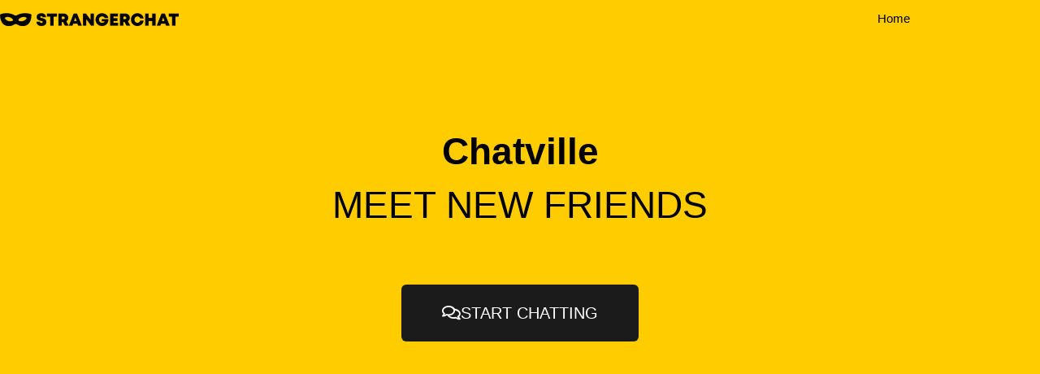

--- FILE ---
content_type: text/html; charset=UTF-8
request_url: https://strangerchat.org/chatville/
body_size: 16349
content:
<!doctype html>
<html lang="en-US">
<head>
	<meta charset="UTF-8">
	<meta name="viewport" content="width=device-width, initial-scale=1">
	<link rel="profile" href="https://gmpg.org/xfn/11">
	<meta name='robots' content='index, follow, max-image-preview:large, max-snippet:-1, max-video-preview:-1' />
	<style>img:is([sizes="auto" i], [sizes^="auto," i]) { contain-intrinsic-size: 3000px 1500px }</style>
	
	<!-- This site is optimized with the Yoast SEO plugin v26.8 - https://yoast.com/product/yoast-seo-wordpress/ -->
	<title>Chatville - Official Random Video Chat 🤳 - Stranger Chat App</title>
	<meta name="description" content="Chatville is an Anonymous random video chat with over 5.000.000 strangers. No Sign-Up Required! Online camera chat on Chatville app." />
	<link rel="canonical" href="https://strangerchat.org/chatville/" />
	<meta property="og:locale" content="en_US" />
	<meta property="og:type" content="article" />
	<meta property="og:title" content="Chatville - Official Random Video Chat 🤳 - Stranger Chat App" />
	<meta property="og:description" content="Chatville is an Anonymous random video chat with over 5.000.000 strangers. No Sign-Up Required! Online camera chat on Chatville app." />
	<meta property="og:url" content="https://strangerchat.org/chatville/" />
	<meta property="og:site_name" content="Stranger Chat" />
	<meta name="twitter:card" content="summary_large_image" />
	<script type="application/ld+json" class="yoast-schema-graph">{"@context":"https://schema.org","@graph":[{"@type":"WebPage","@id":"https://strangerchat.org/chatville/","url":"https://strangerchat.org/chatville/","name":"Chatville - Official Random Video Chat 🤳 - Stranger Chat App","isPartOf":{"@id":"https://strangerchat.org/#website"},"datePublished":"2021-09-01T07:47:44+00:00","description":"Chatville is an Anonymous random video chat with over 5.000.000 strangers. No Sign-Up Required! Online camera chat on Chatville app.","breadcrumb":{"@id":"https://strangerchat.org/chatville/#breadcrumb"},"inLanguage":"en-US","potentialAction":[{"@type":"ReadAction","target":["https://strangerchat.org/chatville/"]}]},{"@type":"BreadcrumbList","@id":"https://strangerchat.org/chatville/#breadcrumb","itemListElement":[{"@type":"ListItem","position":1,"name":"Home","item":"https://strangerchat.org/"},{"@type":"ListItem","position":2,"name":"Chatville"}]},{"@type":"WebSite","@id":"https://strangerchat.org/#website","url":"https://strangerchat.org/","name":"Stranger Chat","description":"Random Video Chat Stranger Chat Alternative","publisher":{"@id":"https://strangerchat.org/#organization"},"potentialAction":[{"@type":"SearchAction","target":{"@type":"EntryPoint","urlTemplate":"https://strangerchat.org/?s={search_term_string}"},"query-input":{"@type":"PropertyValueSpecification","valueRequired":true,"valueName":"search_term_string"}}],"inLanguage":"en-US"},{"@type":"Organization","@id":"https://strangerchat.org/#organization","name":"Chatki","url":"https://strangerchat.org/","logo":{"@type":"ImageObject","inLanguage":"en-US","@id":"https://strangerchat.org/#/schema/logo/image/","url":"https://strangerchat.org/wp-content/uploads/2021/01/bazoocam2.png","contentUrl":"https://strangerchat.org/wp-content/uploads/2021/01/bazoocam2.png","width":649,"height":64,"caption":"Chatki"},"image":{"@id":"https://strangerchat.org/#/schema/logo/image/"}}]}</script>
	<!-- / Yoast SEO plugin. -->


<link rel="alternate" type="application/rss+xml" title="Stranger Chat &raquo; Feed" href="https://strangerchat.org/feed/" />
<link rel="alternate" type="application/rss+xml" title="Stranger Chat &raquo; Comments Feed" href="https://strangerchat.org/comments/feed/" />
		<style>
			.lazyload,
			.lazyloading {
				max-width: 100%;
			}
		</style>
		<script>
window._wpemojiSettings = {"baseUrl":"https:\/\/s.w.org\/images\/core\/emoji\/16.0.1\/72x72\/","ext":".png","svgUrl":"https:\/\/s.w.org\/images\/core\/emoji\/16.0.1\/svg\/","svgExt":".svg","source":{"concatemoji":"https:\/\/strangerchat.org\/wp-includes\/js\/wp-emoji-release.min.js?ver=6.8.3"}};
/*! This file is auto-generated */
!function(s,n){var o,i,e;function c(e){try{var t={supportTests:e,timestamp:(new Date).valueOf()};sessionStorage.setItem(o,JSON.stringify(t))}catch(e){}}function p(e,t,n){e.clearRect(0,0,e.canvas.width,e.canvas.height),e.fillText(t,0,0);var t=new Uint32Array(e.getImageData(0,0,e.canvas.width,e.canvas.height).data),a=(e.clearRect(0,0,e.canvas.width,e.canvas.height),e.fillText(n,0,0),new Uint32Array(e.getImageData(0,0,e.canvas.width,e.canvas.height).data));return t.every(function(e,t){return e===a[t]})}function u(e,t){e.clearRect(0,0,e.canvas.width,e.canvas.height),e.fillText(t,0,0);for(var n=e.getImageData(16,16,1,1),a=0;a<n.data.length;a++)if(0!==n.data[a])return!1;return!0}function f(e,t,n,a){switch(t){case"flag":return n(e,"\ud83c\udff3\ufe0f\u200d\u26a7\ufe0f","\ud83c\udff3\ufe0f\u200b\u26a7\ufe0f")?!1:!n(e,"\ud83c\udde8\ud83c\uddf6","\ud83c\udde8\u200b\ud83c\uddf6")&&!n(e,"\ud83c\udff4\udb40\udc67\udb40\udc62\udb40\udc65\udb40\udc6e\udb40\udc67\udb40\udc7f","\ud83c\udff4\u200b\udb40\udc67\u200b\udb40\udc62\u200b\udb40\udc65\u200b\udb40\udc6e\u200b\udb40\udc67\u200b\udb40\udc7f");case"emoji":return!a(e,"\ud83e\udedf")}return!1}function g(e,t,n,a){var r="undefined"!=typeof WorkerGlobalScope&&self instanceof WorkerGlobalScope?new OffscreenCanvas(300,150):s.createElement("canvas"),o=r.getContext("2d",{willReadFrequently:!0}),i=(o.textBaseline="top",o.font="600 32px Arial",{});return e.forEach(function(e){i[e]=t(o,e,n,a)}),i}function t(e){var t=s.createElement("script");t.src=e,t.defer=!0,s.head.appendChild(t)}"undefined"!=typeof Promise&&(o="wpEmojiSettingsSupports",i=["flag","emoji"],n.supports={everything:!0,everythingExceptFlag:!0},e=new Promise(function(e){s.addEventListener("DOMContentLoaded",e,{once:!0})}),new Promise(function(t){var n=function(){try{var e=JSON.parse(sessionStorage.getItem(o));if("object"==typeof e&&"number"==typeof e.timestamp&&(new Date).valueOf()<e.timestamp+604800&&"object"==typeof e.supportTests)return e.supportTests}catch(e){}return null}();if(!n){if("undefined"!=typeof Worker&&"undefined"!=typeof OffscreenCanvas&&"undefined"!=typeof URL&&URL.createObjectURL&&"undefined"!=typeof Blob)try{var e="postMessage("+g.toString()+"("+[JSON.stringify(i),f.toString(),p.toString(),u.toString()].join(",")+"));",a=new Blob([e],{type:"text/javascript"}),r=new Worker(URL.createObjectURL(a),{name:"wpTestEmojiSupports"});return void(r.onmessage=function(e){c(n=e.data),r.terminate(),t(n)})}catch(e){}c(n=g(i,f,p,u))}t(n)}).then(function(e){for(var t in e)n.supports[t]=e[t],n.supports.everything=n.supports.everything&&n.supports[t],"flag"!==t&&(n.supports.everythingExceptFlag=n.supports.everythingExceptFlag&&n.supports[t]);n.supports.everythingExceptFlag=n.supports.everythingExceptFlag&&!n.supports.flag,n.DOMReady=!1,n.readyCallback=function(){n.DOMReady=!0}}).then(function(){return e}).then(function(){var e;n.supports.everything||(n.readyCallback(),(e=n.source||{}).concatemoji?t(e.concatemoji):e.wpemoji&&e.twemoji&&(t(e.twemoji),t(e.wpemoji)))}))}((window,document),window._wpemojiSettings);
</script>

<style id='wp-emoji-styles-inline-css'>

	img.wp-smiley, img.emoji {
		display: inline !important;
		border: none !important;
		box-shadow: none !important;
		height: 1em !important;
		width: 1em !important;
		margin: 0 0.07em !important;
		vertical-align: -0.1em !important;
		background: none !important;
		padding: 0 !important;
	}
</style>
<link rel='stylesheet' id='wp-block-library-css' href='https://strangerchat.org/wp-includes/css/dist/block-library/style.min.css?ver=6.8.3' media='all' />
<style id='global-styles-inline-css'>
:root{--wp--preset--aspect-ratio--square: 1;--wp--preset--aspect-ratio--4-3: 4/3;--wp--preset--aspect-ratio--3-4: 3/4;--wp--preset--aspect-ratio--3-2: 3/2;--wp--preset--aspect-ratio--2-3: 2/3;--wp--preset--aspect-ratio--16-9: 16/9;--wp--preset--aspect-ratio--9-16: 9/16;--wp--preset--color--black: #000000;--wp--preset--color--cyan-bluish-gray: #abb8c3;--wp--preset--color--white: #ffffff;--wp--preset--color--pale-pink: #f78da7;--wp--preset--color--vivid-red: #cf2e2e;--wp--preset--color--luminous-vivid-orange: #ff6900;--wp--preset--color--luminous-vivid-amber: #fcb900;--wp--preset--color--light-green-cyan: #7bdcb5;--wp--preset--color--vivid-green-cyan: #00d084;--wp--preset--color--pale-cyan-blue: #8ed1fc;--wp--preset--color--vivid-cyan-blue: #0693e3;--wp--preset--color--vivid-purple: #9b51e0;--wp--preset--gradient--vivid-cyan-blue-to-vivid-purple: linear-gradient(135deg,rgba(6,147,227,1) 0%,rgb(155,81,224) 100%);--wp--preset--gradient--light-green-cyan-to-vivid-green-cyan: linear-gradient(135deg,rgb(122,220,180) 0%,rgb(0,208,130) 100%);--wp--preset--gradient--luminous-vivid-amber-to-luminous-vivid-orange: linear-gradient(135deg,rgba(252,185,0,1) 0%,rgba(255,105,0,1) 100%);--wp--preset--gradient--luminous-vivid-orange-to-vivid-red: linear-gradient(135deg,rgba(255,105,0,1) 0%,rgb(207,46,46) 100%);--wp--preset--gradient--very-light-gray-to-cyan-bluish-gray: linear-gradient(135deg,rgb(238,238,238) 0%,rgb(169,184,195) 100%);--wp--preset--gradient--cool-to-warm-spectrum: linear-gradient(135deg,rgb(74,234,220) 0%,rgb(151,120,209) 20%,rgb(207,42,186) 40%,rgb(238,44,130) 60%,rgb(251,105,98) 80%,rgb(254,248,76) 100%);--wp--preset--gradient--blush-light-purple: linear-gradient(135deg,rgb(255,206,236) 0%,rgb(152,150,240) 100%);--wp--preset--gradient--blush-bordeaux: linear-gradient(135deg,rgb(254,205,165) 0%,rgb(254,45,45) 50%,rgb(107,0,62) 100%);--wp--preset--gradient--luminous-dusk: linear-gradient(135deg,rgb(255,203,112) 0%,rgb(199,81,192) 50%,rgb(65,88,208) 100%);--wp--preset--gradient--pale-ocean: linear-gradient(135deg,rgb(255,245,203) 0%,rgb(182,227,212) 50%,rgb(51,167,181) 100%);--wp--preset--gradient--electric-grass: linear-gradient(135deg,rgb(202,248,128) 0%,rgb(113,206,126) 100%);--wp--preset--gradient--midnight: linear-gradient(135deg,rgb(2,3,129) 0%,rgb(40,116,252) 100%);--wp--preset--font-size--small: 13px;--wp--preset--font-size--medium: 20px;--wp--preset--font-size--large: 36px;--wp--preset--font-size--x-large: 42px;--wp--preset--spacing--20: 0.44rem;--wp--preset--spacing--30: 0.67rem;--wp--preset--spacing--40: 1rem;--wp--preset--spacing--50: 1.5rem;--wp--preset--spacing--60: 2.25rem;--wp--preset--spacing--70: 3.38rem;--wp--preset--spacing--80: 5.06rem;--wp--preset--shadow--natural: 6px 6px 9px rgba(0, 0, 0, 0.2);--wp--preset--shadow--deep: 12px 12px 50px rgba(0, 0, 0, 0.4);--wp--preset--shadow--sharp: 6px 6px 0px rgba(0, 0, 0, 0.2);--wp--preset--shadow--outlined: 6px 6px 0px -3px rgba(255, 255, 255, 1), 6px 6px rgba(0, 0, 0, 1);--wp--preset--shadow--crisp: 6px 6px 0px rgba(0, 0, 0, 1);}:root { --wp--style--global--content-size: 800px;--wp--style--global--wide-size: 1200px; }:where(body) { margin: 0; }.wp-site-blocks > .alignleft { float: left; margin-right: 2em; }.wp-site-blocks > .alignright { float: right; margin-left: 2em; }.wp-site-blocks > .aligncenter { justify-content: center; margin-left: auto; margin-right: auto; }:where(.wp-site-blocks) > * { margin-block-start: 24px; margin-block-end: 0; }:where(.wp-site-blocks) > :first-child { margin-block-start: 0; }:where(.wp-site-blocks) > :last-child { margin-block-end: 0; }:root { --wp--style--block-gap: 24px; }:root :where(.is-layout-flow) > :first-child{margin-block-start: 0;}:root :where(.is-layout-flow) > :last-child{margin-block-end: 0;}:root :where(.is-layout-flow) > *{margin-block-start: 24px;margin-block-end: 0;}:root :where(.is-layout-constrained) > :first-child{margin-block-start: 0;}:root :where(.is-layout-constrained) > :last-child{margin-block-end: 0;}:root :where(.is-layout-constrained) > *{margin-block-start: 24px;margin-block-end: 0;}:root :where(.is-layout-flex){gap: 24px;}:root :where(.is-layout-grid){gap: 24px;}.is-layout-flow > .alignleft{float: left;margin-inline-start: 0;margin-inline-end: 2em;}.is-layout-flow > .alignright{float: right;margin-inline-start: 2em;margin-inline-end: 0;}.is-layout-flow > .aligncenter{margin-left: auto !important;margin-right: auto !important;}.is-layout-constrained > .alignleft{float: left;margin-inline-start: 0;margin-inline-end: 2em;}.is-layout-constrained > .alignright{float: right;margin-inline-start: 2em;margin-inline-end: 0;}.is-layout-constrained > .aligncenter{margin-left: auto !important;margin-right: auto !important;}.is-layout-constrained > :where(:not(.alignleft):not(.alignright):not(.alignfull)){max-width: var(--wp--style--global--content-size);margin-left: auto !important;margin-right: auto !important;}.is-layout-constrained > .alignwide{max-width: var(--wp--style--global--wide-size);}body .is-layout-flex{display: flex;}.is-layout-flex{flex-wrap: wrap;align-items: center;}.is-layout-flex > :is(*, div){margin: 0;}body .is-layout-grid{display: grid;}.is-layout-grid > :is(*, div){margin: 0;}body{padding-top: 0px;padding-right: 0px;padding-bottom: 0px;padding-left: 0px;}a:where(:not(.wp-element-button)){text-decoration: underline;}:root :where(.wp-element-button, .wp-block-button__link){background-color: #32373c;border-width: 0;color: #fff;font-family: inherit;font-size: inherit;line-height: inherit;padding: calc(0.667em + 2px) calc(1.333em + 2px);text-decoration: none;}.has-black-color{color: var(--wp--preset--color--black) !important;}.has-cyan-bluish-gray-color{color: var(--wp--preset--color--cyan-bluish-gray) !important;}.has-white-color{color: var(--wp--preset--color--white) !important;}.has-pale-pink-color{color: var(--wp--preset--color--pale-pink) !important;}.has-vivid-red-color{color: var(--wp--preset--color--vivid-red) !important;}.has-luminous-vivid-orange-color{color: var(--wp--preset--color--luminous-vivid-orange) !important;}.has-luminous-vivid-amber-color{color: var(--wp--preset--color--luminous-vivid-amber) !important;}.has-light-green-cyan-color{color: var(--wp--preset--color--light-green-cyan) !important;}.has-vivid-green-cyan-color{color: var(--wp--preset--color--vivid-green-cyan) !important;}.has-pale-cyan-blue-color{color: var(--wp--preset--color--pale-cyan-blue) !important;}.has-vivid-cyan-blue-color{color: var(--wp--preset--color--vivid-cyan-blue) !important;}.has-vivid-purple-color{color: var(--wp--preset--color--vivid-purple) !important;}.has-black-background-color{background-color: var(--wp--preset--color--black) !important;}.has-cyan-bluish-gray-background-color{background-color: var(--wp--preset--color--cyan-bluish-gray) !important;}.has-white-background-color{background-color: var(--wp--preset--color--white) !important;}.has-pale-pink-background-color{background-color: var(--wp--preset--color--pale-pink) !important;}.has-vivid-red-background-color{background-color: var(--wp--preset--color--vivid-red) !important;}.has-luminous-vivid-orange-background-color{background-color: var(--wp--preset--color--luminous-vivid-orange) !important;}.has-luminous-vivid-amber-background-color{background-color: var(--wp--preset--color--luminous-vivid-amber) !important;}.has-light-green-cyan-background-color{background-color: var(--wp--preset--color--light-green-cyan) !important;}.has-vivid-green-cyan-background-color{background-color: var(--wp--preset--color--vivid-green-cyan) !important;}.has-pale-cyan-blue-background-color{background-color: var(--wp--preset--color--pale-cyan-blue) !important;}.has-vivid-cyan-blue-background-color{background-color: var(--wp--preset--color--vivid-cyan-blue) !important;}.has-vivid-purple-background-color{background-color: var(--wp--preset--color--vivid-purple) !important;}.has-black-border-color{border-color: var(--wp--preset--color--black) !important;}.has-cyan-bluish-gray-border-color{border-color: var(--wp--preset--color--cyan-bluish-gray) !important;}.has-white-border-color{border-color: var(--wp--preset--color--white) !important;}.has-pale-pink-border-color{border-color: var(--wp--preset--color--pale-pink) !important;}.has-vivid-red-border-color{border-color: var(--wp--preset--color--vivid-red) !important;}.has-luminous-vivid-orange-border-color{border-color: var(--wp--preset--color--luminous-vivid-orange) !important;}.has-luminous-vivid-amber-border-color{border-color: var(--wp--preset--color--luminous-vivid-amber) !important;}.has-light-green-cyan-border-color{border-color: var(--wp--preset--color--light-green-cyan) !important;}.has-vivid-green-cyan-border-color{border-color: var(--wp--preset--color--vivid-green-cyan) !important;}.has-pale-cyan-blue-border-color{border-color: var(--wp--preset--color--pale-cyan-blue) !important;}.has-vivid-cyan-blue-border-color{border-color: var(--wp--preset--color--vivid-cyan-blue) !important;}.has-vivid-purple-border-color{border-color: var(--wp--preset--color--vivid-purple) !important;}.has-vivid-cyan-blue-to-vivid-purple-gradient-background{background: var(--wp--preset--gradient--vivid-cyan-blue-to-vivid-purple) !important;}.has-light-green-cyan-to-vivid-green-cyan-gradient-background{background: var(--wp--preset--gradient--light-green-cyan-to-vivid-green-cyan) !important;}.has-luminous-vivid-amber-to-luminous-vivid-orange-gradient-background{background: var(--wp--preset--gradient--luminous-vivid-amber-to-luminous-vivid-orange) !important;}.has-luminous-vivid-orange-to-vivid-red-gradient-background{background: var(--wp--preset--gradient--luminous-vivid-orange-to-vivid-red) !important;}.has-very-light-gray-to-cyan-bluish-gray-gradient-background{background: var(--wp--preset--gradient--very-light-gray-to-cyan-bluish-gray) !important;}.has-cool-to-warm-spectrum-gradient-background{background: var(--wp--preset--gradient--cool-to-warm-spectrum) !important;}.has-blush-light-purple-gradient-background{background: var(--wp--preset--gradient--blush-light-purple) !important;}.has-blush-bordeaux-gradient-background{background: var(--wp--preset--gradient--blush-bordeaux) !important;}.has-luminous-dusk-gradient-background{background: var(--wp--preset--gradient--luminous-dusk) !important;}.has-pale-ocean-gradient-background{background: var(--wp--preset--gradient--pale-ocean) !important;}.has-electric-grass-gradient-background{background: var(--wp--preset--gradient--electric-grass) !important;}.has-midnight-gradient-background{background: var(--wp--preset--gradient--midnight) !important;}.has-small-font-size{font-size: var(--wp--preset--font-size--small) !important;}.has-medium-font-size{font-size: var(--wp--preset--font-size--medium) !important;}.has-large-font-size{font-size: var(--wp--preset--font-size--large) !important;}.has-x-large-font-size{font-size: var(--wp--preset--font-size--x-large) !important;}
:root :where(.wp-block-pullquote){font-size: 1.5em;line-height: 1.6;}
</style>
<link rel='stylesheet' id='hello-elementor-css' href='https://strangerchat.org/wp-content/themes/hello-elementor/assets/css/reset.css?ver=3.4.6' media='all' />
<link rel='stylesheet' id='hello-elementor-theme-style-css' href='https://strangerchat.org/wp-content/themes/hello-elementor/assets/css/theme.css?ver=3.4.6' media='all' />
<link rel='stylesheet' id='hello-elementor-header-footer-css' href='https://strangerchat.org/wp-content/themes/hello-elementor/assets/css/header-footer.css?ver=3.4.6' media='all' />
<link rel='stylesheet' id='elementor-frontend-css' href='https://strangerchat.org/wp-content/plugins/elementor/assets/css/frontend.min.css?ver=3.34.2' media='all' />
<link rel='stylesheet' id='widget-image-css' href='https://strangerchat.org/wp-content/plugins/elementor/assets/css/widget-image.min.css?ver=3.34.2' media='all' />
<link rel='stylesheet' id='widget-nav-menu-css' href='https://strangerchat.org/wp-content/plugins/elementor-pro/assets/css/widget-nav-menu.min.css?ver=3.34.2' media='all' />
<link rel='stylesheet' id='widget-heading-css' href='https://strangerchat.org/wp-content/plugins/elementor/assets/css/widget-heading.min.css?ver=3.34.2' media='all' />
<link rel='stylesheet' id='widget-spacer-css' href='https://strangerchat.org/wp-content/plugins/elementor/assets/css/widget-spacer.min.css?ver=3.34.2' media='all' />
<link rel='stylesheet' id='widget-star-rating-css' href='https://strangerchat.org/wp-content/plugins/elementor/assets/css/widget-star-rating.min.css?ver=3.34.2' media='all' />
<link rel='stylesheet' id='widget-testimonial-css' href='https://strangerchat.org/wp-content/plugins/elementor/assets/css/widget-testimonial.min.css?ver=3.34.2' media='all' />
<link rel='stylesheet' id='widget-toggle-css' href='https://strangerchat.org/wp-content/plugins/elementor/assets/css/widget-toggle.min.css?ver=3.34.2' media='all' />
<link rel='stylesheet' id='widget-share-buttons-css' href='https://strangerchat.org/wp-content/plugins/elementor-pro/assets/css/widget-share-buttons.min.css?ver=3.34.2' media='all' />
<link rel='stylesheet' id='e-apple-webkit-css' href='https://strangerchat.org/wp-content/plugins/elementor/assets/css/conditionals/apple-webkit.min.css?ver=3.34.2' media='all' />
<link rel='stylesheet' id='elementor-icons-shared-0-css' href='https://strangerchat.org/wp-content/plugins/elementor/assets/lib/font-awesome/css/fontawesome.min.css?ver=5.15.3' media='all' />
<link rel='stylesheet' id='elementor-icons-fa-solid-css' href='https://strangerchat.org/wp-content/plugins/elementor/assets/lib/font-awesome/css/solid.min.css?ver=5.15.3' media='all' />
<link rel='stylesheet' id='elementor-icons-fa-brands-css' href='https://strangerchat.org/wp-content/plugins/elementor/assets/lib/font-awesome/css/brands.min.css?ver=5.15.3' media='all' />
<link rel='stylesheet' id='elementor-icons-css' href='https://strangerchat.org/wp-content/plugins/elementor/assets/lib/eicons/css/elementor-icons.min.css?ver=5.46.0' media='all' />
<link rel='stylesheet' id='elementor-post-10-css' href='https://strangerchat.org/wp-content/uploads/elementor/css/post-10.css?ver=1769191119' media='all' />
<link rel='stylesheet' id='elementor-post-1609-css' href='https://strangerchat.org/wp-content/uploads/elementor/css/post-1609.css?ver=1769191119' media='all' />
<link rel='stylesheet' id='elementor-post-1617-css' href='https://strangerchat.org/wp-content/uploads/elementor/css/post-1617.css?ver=1769191119' media='all' />
<link rel='stylesheet' id='elementor-post-1827-css' href='https://strangerchat.org/wp-content/uploads/elementor/css/post-1827.css?ver=1769191119' media='all' />
<link rel='stylesheet' id='elementor-icons-fa-regular-css' href='https://strangerchat.org/wp-content/plugins/elementor/assets/lib/font-awesome/css/regular.min.css?ver=5.15.3' media='all' />
<script src="https://strangerchat.org/wp-includes/js/jquery/jquery.min.js?ver=3.7.1" id="jquery-core-js"></script>
<script src="https://strangerchat.org/wp-includes/js/jquery/jquery-migrate.min.js?ver=3.4.1" id="jquery-migrate-js"></script>
<link rel="https://api.w.org/" href="https://strangerchat.org/wp-json/" /><link rel="alternate" title="JSON" type="application/json" href="https://strangerchat.org/wp-json/wp/v2/pages/1728" /><link rel="EditURI" type="application/rsd+xml" title="RSD" href="https://strangerchat.org/xmlrpc.php?rsd" />
<meta name="generator" content="WordPress 6.8.3" />
<link rel='shortlink' href='https://strangerchat.org/?p=1728' />
<link rel="alternate" title="oEmbed (JSON)" type="application/json+oembed" href="https://strangerchat.org/wp-json/oembed/1.0/embed?url=https%3A%2F%2Fstrangerchat.org%2Fchatville%2F" />
<link rel="alternate" title="oEmbed (XML)" type="text/xml+oembed" href="https://strangerchat.org/wp-json/oembed/1.0/embed?url=https%3A%2F%2Fstrangerchat.org%2Fchatville%2F&#038;format=xml" />
<!-- Global site tag (gtag.js) - Google Analytics -->
<script async src="https://www.googletagmanager.com/gtag/js?id=UA-190454477-4"></script>
<script>
  window.dataLayer = window.dataLayer || [];
  function gtag(){dataLayer.push(arguments);}
  gtag('js', new Date());

  gtag('config', 'UA-190454477-4');
</script>		<script>
			document.documentElement.className = document.documentElement.className.replace('no-js', 'js');
		</script>
				<style>
			.no-js img.lazyload {
				display: none;
			}

			figure.wp-block-image img.lazyloading {
				min-width: 150px;
			}

			.lazyload,
			.lazyloading {
				--smush-placeholder-width: 100px;
				--smush-placeholder-aspect-ratio: 1/1;
				width: var(--smush-image-width, var(--smush-placeholder-width)) !important;
				aspect-ratio: var(--smush-image-aspect-ratio, var(--smush-placeholder-aspect-ratio)) !important;
			}

						.lazyload, .lazyloading {
				opacity: 0;
			}

			.lazyloaded {
				opacity: 1;
				transition: opacity 400ms;
				transition-delay: 0ms;
			}

					</style>
		<meta name="generator" content="Elementor 3.34.2; features: additional_custom_breakpoints; settings: css_print_method-external, google_font-enabled, font_display-auto">
			<style>
				.e-con.e-parent:nth-of-type(n+4):not(.e-lazyloaded):not(.e-no-lazyload),
				.e-con.e-parent:nth-of-type(n+4):not(.e-lazyloaded):not(.e-no-lazyload) * {
					background-image: none !important;
				}
				@media screen and (max-height: 1024px) {
					.e-con.e-parent:nth-of-type(n+3):not(.e-lazyloaded):not(.e-no-lazyload),
					.e-con.e-parent:nth-of-type(n+3):not(.e-lazyloaded):not(.e-no-lazyload) * {
						background-image: none !important;
					}
				}
				@media screen and (max-height: 640px) {
					.e-con.e-parent:nth-of-type(n+2):not(.e-lazyloaded):not(.e-no-lazyload),
					.e-con.e-parent:nth-of-type(n+2):not(.e-lazyloaded):not(.e-no-lazyload) * {
						background-image: none !important;
					}
				}
			</style>
			<link rel="icon" href="https://strangerchat.org/wp-content/uploads/2021/02/cropped-bazoo-32x32.png" sizes="32x32" />
<link rel="icon" href="https://strangerchat.org/wp-content/uploads/2021/02/cropped-bazoo-192x192.png" sizes="192x192" />
<link rel="apple-touch-icon" href="https://strangerchat.org/wp-content/uploads/2021/02/cropped-bazoo-180x180.png" />
<meta name="msapplication-TileImage" content="https://strangerchat.org/wp-content/uploads/2021/02/cropped-bazoo-270x270.png" />
<style id="sccss">h1:not(.site-title):before, h2:before {
    display: none!important;
}
.eff-member-nav .logo {
    display: none!important;
}
.footers a {
	color: #ffffff!important;
}</style></head>
<body class="wp-singular page-template-default page page-id-1728 wp-custom-logo wp-embed-responsive wp-theme-hello-elementor hello-elementor-default elementor-default elementor-kit-10 elementor-page-1827">


<a class="skip-link screen-reader-text" href="#content">Skip to content</a>

		<header data-elementor-type="header" data-elementor-id="1609" class="elementor elementor-1609 elementor-location-header" data-elementor-post-type="elementor_library">
					<section class="elementor-section elementor-top-section elementor-element elementor-element-bfc19c9 elementor-section-content-middle elementor-section-boxed elementor-section-height-default elementor-section-height-default" data-id="bfc19c9" data-element_type="section" data-settings="{&quot;background_background&quot;:&quot;classic&quot;}">
						<div class="elementor-container elementor-column-gap-no">
					<div class="elementor-column elementor-col-50 elementor-top-column elementor-element elementor-element-99e62f1" data-id="99e62f1" data-element_type="column">
			<div class="elementor-widget-wrap elementor-element-populated">
						<div class="elementor-element elementor-element-357d1a5 elementor-widget elementor-widget-image" data-id="357d1a5" data-element_type="widget" data-widget_type="image.default">
				<div class="elementor-widget-container">
																<a href="https://strangerchat.org">
							<img data-src="https://strangerchat.org/wp-content/uploads/elementor/thumbs/strangerchat-pb459a2rfuyv4bn1pt12o9nn5t186vw56ev1lkjsm8.png" title="strangerchat" alt="strangerchat" src="[data-uri]" class="lazyload" style="--smush-placeholder-width: 220px; --smush-placeholder-aspect-ratio: 220/16;" />								</a>
															</div>
				</div>
					</div>
		</div>
				<div class="elementor-column elementor-col-50 elementor-top-column elementor-element elementor-element-ed38528" data-id="ed38528" data-element_type="column">
			<div class="elementor-widget-wrap elementor-element-populated">
						<div class="elementor-element elementor-element-b946033 elementor-nav-menu__align-end elementor-nav-menu--stretch elementor-nav-menu--dropdown-tablet elementor-nav-menu__text-align-aside elementor-nav-menu--toggle elementor-nav-menu--burger elementor-widget elementor-widget-nav-menu" data-id="b946033" data-element_type="widget" data-settings="{&quot;full_width&quot;:&quot;stretch&quot;,&quot;layout&quot;:&quot;horizontal&quot;,&quot;submenu_icon&quot;:{&quot;value&quot;:&quot;&lt;i class=\&quot;fas fa-caret-down\&quot; aria-hidden=\&quot;true\&quot;&gt;&lt;\/i&gt;&quot;,&quot;library&quot;:&quot;fa-solid&quot;},&quot;toggle&quot;:&quot;burger&quot;}" data-widget_type="nav-menu.default">
				<div class="elementor-widget-container">
								<nav aria-label="Menu" class="elementor-nav-menu--main elementor-nav-menu__container elementor-nav-menu--layout-horizontal e--pointer-overline e--animation-fade">
				<ul id="menu-1-b946033" class="elementor-nav-menu"><li class="menu-item menu-item-type-post_type menu-item-object-page menu-item-home menu-item-975"><a href="https://strangerchat.org/" class="elementor-item">Home</a></li>
</ul>			</nav>
					<div class="elementor-menu-toggle" role="button" tabindex="0" aria-label="Menu Toggle" aria-expanded="false">
			<i aria-hidden="true" role="presentation" class="elementor-menu-toggle__icon--open eicon-menu-bar"></i><i aria-hidden="true" role="presentation" class="elementor-menu-toggle__icon--close eicon-close"></i>		</div>
					<nav class="elementor-nav-menu--dropdown elementor-nav-menu__container" aria-hidden="true">
				<ul id="menu-2-b946033" class="elementor-nav-menu"><li class="menu-item menu-item-type-post_type menu-item-object-page menu-item-home menu-item-975"><a href="https://strangerchat.org/" class="elementor-item" tabindex="-1">Home</a></li>
</ul>			</nav>
						</div>
				</div>
					</div>
		</div>
					</div>
		</section>
				</header>
				<div data-elementor-type="single-page" data-elementor-id="1827" class="elementor elementor-1827 elementor-location-single post-1728 page type-page status-publish hentry" data-elementor-post-type="elementor_library">
					<section class="elementor-section elementor-top-section elementor-element elementor-element-23c6774 elementor-section-full_width elementor-section-height-min-height elementor-section-height-default elementor-section-items-middle" data-id="23c6774" data-element_type="section" data-settings="{&quot;background_background&quot;:&quot;classic&quot;}">
						<div class="elementor-container elementor-column-gap-default">
					<div class="elementor-column elementor-col-100 elementor-top-column elementor-element elementor-element-888d008" data-id="888d008" data-element_type="column">
			<div class="elementor-widget-wrap elementor-element-populated">
						<div class="elementor-element elementor-element-f23e40b elementor-widget elementor-widget-heading" data-id="f23e40b" data-element_type="widget" data-widget_type="heading.default">
				<div class="elementor-widget-container">
					<h1 class="elementor-heading-title elementor-size-default">Chatville</h1>				</div>
				</div>
				<div class="elementor-element elementor-element-aedf8da elementor-widget elementor-widget-heading" data-id="aedf8da" data-element_type="widget" data-widget_type="heading.default">
				<div class="elementor-widget-container">
					<h3 class="elementor-heading-title elementor-size-default">MEET NEW FRIENDS</h3>				</div>
				</div>
				<div class="elementor-element elementor-element-0eefd0a elementor-widget elementor-widget-spacer" data-id="0eefd0a" data-element_type="widget" data-widget_type="spacer.default">
				<div class="elementor-widget-container">
							<div class="elementor-spacer">
			<div class="elementor-spacer-inner"></div>
		</div>
						</div>
				</div>
				<section class="elementor-section elementor-inner-section elementor-element elementor-element-4598b1c elementor-section-boxed elementor-section-height-default elementor-section-height-default" data-id="4598b1c" data-element_type="section">
						<div class="elementor-container elementor-column-gap-default">
					<div class="elementor-column elementor-col-100 elementor-inner-column elementor-element elementor-element-188caca" data-id="188caca" data-element_type="column">
			<div class="elementor-widget-wrap elementor-element-populated">
						<div class="elementor-element elementor-element-2b808ae elementor-align-center elementor-mobile-align-center elementor-widget elementor-widget-button" data-id="2b808ae" data-element_type="widget" data-widget_type="button.default">
				<div class="elementor-widget-container">
									<div class="elementor-button-wrapper">
					<a class="elementor-button elementor-button-link elementor-size-xl" href="#chatbox">
						<span class="elementor-button-content-wrapper">
						<span class="elementor-button-icon">
				<i aria-hidden="true" class="far fa-comments"></i>			</span>
									<span class="elementor-button-text">START CHATTING</span>
					</span>
					</a>
				</div>
								</div>
				</div>
					</div>
		</div>
					</div>
		</section>
					</div>
		</div>
					</div>
		</section>
				<section class="elementor-section elementor-top-section elementor-element elementor-element-b983671 elementor-section-height-min-height elementor-section-boxed elementor-section-height-default elementor-section-items-middle" data-id="b983671" data-element_type="section" id="chatbox">
						<div class="elementor-container elementor-column-gap-default">
					<div class="elementor-column elementor-col-100 elementor-top-column elementor-element elementor-element-46af450" data-id="46af450" data-element_type="column">
			<div class="elementor-widget-wrap elementor-element-populated">
						<div class="elementor-element elementor-element-a82534a elementor-widget elementor-widget-html" data-id="a82534a" data-element_type="widget" data-widget_type="html.default">
				<div class="elementor-widget-container">
					<center><div id='coomeet_container' style='width:100%; height:80vh'>
	<script type='text/javascript'>
		var _coomeet = [];
		_coomeet['PartnerId'] = 16037379487153;
		_coomeet['ChannelName'] = 'STRANGERCHAT';
		(function() {
			var coomeet = document.createElement('script'); coomeet.type = 'text/javascript'; coomeet.async = true;
			coomeet.src = 'https://i.coomeet.com/js/code.js';
			var s = document.getElementsByTagName('script')[0]; s.parentNode.insertBefore(coomeet, s);
		})();
	</script>
</div></center>				</div>
				</div>
					</div>
		</div>
					</div>
		</section>
				<section class="elementor-section elementor-top-section elementor-element elementor-element-7d15d81 elementor-section-boxed elementor-section-height-default elementor-section-height-default" data-id="7d15d81" data-element_type="section">
						<div class="elementor-container elementor-column-gap-default">
					<div class="elementor-column elementor-col-100 elementor-top-column elementor-element elementor-element-78163a4f" data-id="78163a4f" data-element_type="column">
			<div class="elementor-widget-wrap elementor-element-populated">
						<div class="elementor-element elementor-element-48376d00 elementor-widget elementor-widget-text-editor" data-id="48376d00" data-element_type="widget" data-widget_type="text-editor.default">
				<div class="elementor-widget-container">
									<p><span class="wordai-block rewrite-block enable-highlight" data-id="1">You have many options for finding new friends via online and mobile apps.</span> <span class="wordai-block rewrite-block enable-highlight" data-id="5">These new video technologies make it easier to establish a human connection with someone who is thousands of miles away.</span> <span class="wordai-block rewrite-block enable-highlight" data-id="1">Chatville</span><span class="wordai-block rewrite-block enable-highlight active" data-id="2"> is an anonymous online video chat site where strangers can meet up.</span> <span class="wordai-block rewrite-block enable-highlight" data-id="4">You can connect with strangers, have a chat, and discuss anything you want.</span> <span class="wordai-block rewrite-block enable-highlight" data-id="1">Chatville</span><span class="wordai-block rewrite-block enable-highlight" data-id="6"> was originally created for Russian-speaking people around the globe, but it is now being used by anyone who speaks any language.</span> <span class="wordai-block rewrite-block enable-highlight" data-id="3">This is a wonderful website to improve your French.</span></p>								</div>
				</div>
				<div class="elementor-element elementor-element-67ecfcca elementor-widget elementor-widget-heading" data-id="67ecfcca" data-element_type="widget" data-widget_type="heading.default">
				<div class="elementor-widget-container">
					<h2 class="elementor-heading-title elementor-size-default">How can you use Chatville correctly?</h2>				</div>
				</div>
				<div class="elementor-element elementor-element-44abdd19 elementor-widget elementor-widget-text-editor" data-id="44abdd19" data-element_type="widget" data-widget_type="text-editor.default">
				<div class="elementor-widget-container">
									<p><span class="wordai-block rewrite-block enable-highlight" data-id="3">Chatville allows you to start random video chats without having to log in.</span> <span class="wordai-block rewrite-block enable-highlight" data-id="2">It doesn&#8217;t take much to sign up.</span> <span class="wordai-block rewrite-block enable-highlight" data-id="4">Simply click the &#8220;start&#8221; button to instantly match up with a partner.</span> <span class="wordai-block rewrite-block enable-highlight" data-id="5">To instantly connect with another person, tap the &#8220;Next&#8221; button whenever you get tired of the person that you are talking to.</span> <span class="wordai-block rewrite-block enable-highlight" data-id="8">We recommend that you use your phone&#8217;s camera or your computer&#8217;s webcam to have the best possible experience.</span> <span class="wordai-block rewrite-block enable-highlight active" data-id="6">You can even create a nickname for yourself and a status update that includes a description of you.</span> <span class="wordai-block rewrite-block enable-highlight" data-id="1">Chatville</span><span class="wordai-block rewrite-block enable-highlight" data-id="7"> is available to you in many languages which allows you to reach a larger audience through the random chat app.</span> <span class="wordai-block rewrite-block enable-highlight" data-id="1">Meet people from all around the globe!</span></p>								</div>
				</div>
				<div class="elementor-element elementor-element-2f40cca7 elementor-widget elementor-widget-heading" data-id="2f40cca7" data-element_type="widget" data-widget_type="heading.default">
				<div class="elementor-widget-container">
					<h3 class="elementor-heading-title elementor-size-default">Which features make Chatville stand out?</h3>				</div>
				</div>
				<div class="elementor-element elementor-element-3752bd26 elementor-widget elementor-widget-text-editor" data-id="3752bd26" data-element_type="widget" data-widget_type="text-editor.default">
				<div class="elementor-widget-container">
									<p><span class="wordai-block rewrite-block enable-highlight" data-id="5">It has many cool features that allow you to connect with strangers from all over the globe and instantly connect.</span> <span class="wordai-block rewrite-block enable-highlight" data-id="1">To match people with people from specific locations, you can use the country selector.</span> <span class="wordai-block rewrite-block enable-highlight active" data-id="3">This allows you to meet people close to you and maybe even make a connection in real life.</span> <span class="wordai-block rewrite-block enable-highlight" data-id="4">The website offers mini-games for users to play together when they run out conversation starters.</span> <span class="wordai-block rewrite-block enable-highlight" data-id="6">These cool features create an engaging and immersive video chat platform people can use anonymously without sharing any personal information.</span> <span class="wordai-block rewrite-block enable-highlight" data-id="2">Until you decide otherwise, you remain completely strangers.</span> <span class="wordai-block rewrite-block enable-highlight" data-id="7">As soon as you feel more comfortable with someone you can add them as a friend to Chatville.</span></p>								</div>
				</div>
				<div class="elementor-element elementor-element-41c80eea elementor-widget elementor-widget-heading" data-id="41c80eea" data-element_type="widget" data-widget_type="heading.default">
				<div class="elementor-widget-container">
					<h3 class="elementor-heading-title elementor-size-default">Stick to the rules and terms of service</h3>				</div>
				</div>
				<div class="elementor-element elementor-element-2e5ed70c elementor-widget elementor-widget-text-editor" data-id="2e5ed70c" data-element_type="widget" data-widget_type="text-editor.default">
				<div class="elementor-widget-container">
									<p><span class="wordai-block rewrite-block enable-highlight" data-id="3">All Chatville users are strongly advised to ensure that they have read and understood all rules.</span> <span class="wordai-block rewrite-block enable-highlight" data-id="7">Chatville</span><span class="wordai-block rewrite-block enable-highlight" data-id="4"> reserves the right to ban any user found violating its terms and conditions of service.</span> <span class="wordai-block rewrite-block enable-highlight" data-id="1">Report anyone who is not following the rules.</span> <span class="wordai-block rewrite-block enable-highlight" data-id="5">There is a team of over 20 people who work 24/7 to monitor and respond to all reports.</span> <span class="wordai-block rewrite-block enable-highlight active" data-id="2">If you have security concerns, press F7.</span></p>								</div>
				</div>
					</div>
		</div>
					</div>
		</section>
				<section class="elementor-section elementor-top-section elementor-element elementor-element-437da2a3 elementor-section-boxed elementor-section-height-default elementor-section-height-default" data-id="437da2a3" data-element_type="section" data-settings="{&quot;background_background&quot;:&quot;classic&quot;}">
						<div class="elementor-container elementor-column-gap-default">
					<div class="elementor-column elementor-col-100 elementor-top-column elementor-element elementor-element-6b0cd2ce" data-id="6b0cd2ce" data-element_type="column">
			<div class="elementor-widget-wrap elementor-element-populated">
						<div class="elementor-element elementor-element-6c9e4235 elementor-star-rating--align-center elementor--star-style-star_fontawesome elementor-widget elementor-widget-star-rating" data-id="6c9e4235" data-element_type="widget" data-widget_type="star-rating.default">
				<div class="elementor-widget-container">
							<div class="elementor-star-rating__wrapper">
						<div class="elementor-star-rating" itemtype="http://schema.org/Rating" itemscope="" itemprop="reviewRating">
				<i class="elementor-star-full" aria-hidden="true">&#xE934;</i><i class="elementor-star-full" aria-hidden="true">&#xE934;</i><i class="elementor-star-full" aria-hidden="true">&#xE934;</i><i class="elementor-star-full" aria-hidden="true">&#xE934;</i><i class="elementor-star-full" aria-hidden="true">&#xE934;</i>				<span itemprop="ratingValue" class="elementor-screen-only">Rated 5 out of 5</span>
			</div>
		</div>
						</div>
				</div>
				<div class="elementor-element elementor-element-ce17b79 elementor-widget elementor-widget-heading" data-id="ce17b79" data-element_type="widget" data-widget_type="heading.default">
				<div class="elementor-widget-container">
					<h2 class="elementor-heading-title elementor-size-default">5-Star Rated Chatville</h2>				</div>
				</div>
				<div class="elementor-element elementor-element-6eb88b14 elementor-widget elementor-widget-heading" data-id="6eb88b14" data-element_type="widget" data-widget_type="heading.default">
				<div class="elementor-widget-container">
					<h3 class="elementor-heading-title elementor-size-default">What Does It Actually Mean?</h3>				</div>
				</div>
				<div class="elementor-element elementor-element-315f7d6c elementor-widget elementor-widget-text-editor" data-id="315f7d6c" data-element_type="widget" data-widget_type="text-editor.default">
				<div class="elementor-widget-container">
									<p><span class="wordai-block rewrite-block enable-highlight" data-id="7">Chatville is an app that allows you to video-chat with random strangers, whether on a smartphone or a computer.</span> <span class="wordai-block rewrite-block enable-highlight" data-id="4">You can choose any country you wish, or let our app select someone randomly from that country.</span> <span class="wordai-block rewrite-block enable-highlight" data-id="6">You never know, the next person you meet on the cam could be your future love or another friend you made online.</span></p><p><span class="wordai-block rewrite-block enable-highlight" data-id="3">You don&#8217;t need to pay anything for Chatville</span> <span class="wordai-block rewrite-block enable-highlight" data-id="1">Enjoy unlimited cam chats absolutely free!</span> <span class="wordai-block rewrite-block enable-highlight" data-id="2">You don&#8217;t even have to pay anything.</span> <span class="wordai-block rewrite-block enable-highlight" data-id="5">Unlimited access to the crazy fun, random online dating and video chat app with strangers.</span></p>								</div>
				</div>
					</div>
		</div>
					</div>
		</section>
				<section class="elementor-section elementor-top-section elementor-element elementor-element-e7c04ad elementor-section-content-middle elementor-section-boxed elementor-section-height-default elementor-section-height-default" data-id="e7c04ad" data-element_type="section" data-settings="{&quot;background_background&quot;:&quot;classic&quot;}">
						<div class="elementor-container elementor-column-gap-no">
					<div class="elementor-column elementor-col-100 elementor-top-column elementor-element elementor-element-75c04f1" data-id="75c04f1" data-element_type="column">
			<div class="elementor-widget-wrap elementor-element-populated">
						<div class="elementor-element elementor-element-4813a78d elementor-widget elementor-widget-heading" data-id="4813a78d" data-element_type="widget" data-widget_type="heading.default">
				<div class="elementor-widget-container">
					<h2 class="elementor-heading-title elementor-size-default">Chatville Reviews</h2>				</div>
				</div>
				<section class="elementor-section elementor-inner-section elementor-element elementor-element-5a3656c9 elementor-section-boxed elementor-section-height-default elementor-section-height-default" data-id="5a3656c9" data-element_type="section">
						<div class="elementor-container elementor-column-gap-default">
					<div class="elementor-column elementor-col-33 elementor-inner-column elementor-element elementor-element-69b217db" data-id="69b217db" data-element_type="column">
			<div class="elementor-widget-wrap elementor-element-populated">
						<div class="elementor-element elementor-element-7136bc19 elementor-widget elementor-widget-testimonial" data-id="7136bc19" data-element_type="widget" data-widget_type="testimonial.default">
				<div class="elementor-widget-container">
							<div class="elementor-testimonial-wrapper">
							<div class="elementor-testimonial-content">This has been a great way to meet people during lockdown. It's been a lot of fun video-chatting with random people.</div>
			
						<div class="elementor-testimonial-meta elementor-has-image elementor-testimonial-image-position-aside">
				<div class="elementor-testimonial-meta-inner">
											<div class="elementor-testimonial-image">
							<img fetchpriority="high" width="256" height="256" src="https://strangerchat.org/wp-content/uploads/2021/09/LmpwZw-1.jpg" class="attachment-full size-full wp-image-1824" alt="" />						</div>
					
										<div class="elementor-testimonial-details">
														<div class="elementor-testimonial-name">Guy Tessler</div>
																			</div>
									</div>
			</div>
					</div>
						</div>
				</div>
					</div>
		</div>
				<div class="elementor-column elementor-col-33 elementor-inner-column elementor-element elementor-element-4820de6e" data-id="4820de6e" data-element_type="column">
			<div class="elementor-widget-wrap elementor-element-populated">
						<div class="elementor-element elementor-element-6e2022fb elementor-widget elementor-widget-testimonial" data-id="6e2022fb" data-element_type="widget" data-widget_type="testimonial.default">
				<div class="elementor-widget-container">
							<div class="elementor-testimonial-wrapper">
							<div class="elementor-testimonial-content">It is easy to skip to the next person in this video chat. This gives me more freedom in finding people to match with.</div>
			
						<div class="elementor-testimonial-meta elementor-has-image elementor-testimonial-image-position-aside">
				<div class="elementor-testimonial-meta-inner">
											<div class="elementor-testimonial-image">
							<img width="256" height="256" data-src="https://strangerchat.org/wp-content/uploads/2021/09/XzA5ODA5OTEuanBn.jpg" class="attachment-full size-full wp-image-1825 lazyload" alt="" src="[data-uri]" style="--smush-placeholder-width: 256px; --smush-placeholder-aspect-ratio: 256/256;" />						</div>
					
										<div class="elementor-testimonial-details">
														<div class="elementor-testimonial-name">Marie Hill</div>
																			</div>
									</div>
			</div>
					</div>
						</div>
				</div>
					</div>
		</div>
				<div class="elementor-column elementor-col-33 elementor-inner-column elementor-element elementor-element-5c1c21e3" data-id="5c1c21e3" data-element_type="column">
			<div class="elementor-widget-wrap elementor-element-populated">
						<div class="elementor-element elementor-element-69ae279b elementor-widget elementor-widget-testimonial" data-id="69ae279b" data-element_type="widget" data-widget_type="testimonial.default">
				<div class="elementor-widget-container">
							<div class="elementor-testimonial-wrapper">
							<div class="elementor-testimonial-content">It's been great fun to meet random strangers and have some good times camming with them.</div>
			
						<div class="elementor-testimonial-meta elementor-has-image elementor-testimonial-image-position-aside">
				<div class="elementor-testimonial-meta-inner">
											<div class="elementor-testimonial-image">
							<img width="256" height="256" data-src="https://strangerchat.org/wp-content/uploads/2021/09/LmpwZw.jpg" class="attachment-full size-full wp-image-1826 lazyload" alt="" src="[data-uri]" style="--smush-placeholder-width: 256px; --smush-placeholder-aspect-ratio: 256/256;" />						</div>
					
										<div class="elementor-testimonial-details">
														<div class="elementor-testimonial-name">Jenny Nguyen</div>
																			</div>
									</div>
			</div>
					</div>
						</div>
				</div>
					</div>
		</div>
					</div>
		</section>
					</div>
		</div>
					</div>
		</section>
				<section class="elementor-section elementor-top-section elementor-element elementor-element-3a9f0fa8 elementor-section-boxed elementor-section-height-default elementor-section-height-default" data-id="3a9f0fa8" data-element_type="section" data-settings="{&quot;background_background&quot;:&quot;classic&quot;}">
						<div class="elementor-container elementor-column-gap-default">
					<div class="elementor-column elementor-col-100 elementor-top-column elementor-element elementor-element-10ffee6" data-id="10ffee6" data-element_type="column">
			<div class="elementor-widget-wrap elementor-element-populated">
						<div class="elementor-element elementor-element-19db5e92 elementor-widget elementor-widget-heading" data-id="19db5e92" data-element_type="widget" data-widget_type="heading.default">
				<div class="elementor-widget-container">
					<h2 class="elementor-heading-title elementor-size-default">Frequently Asked Questions</h2>				</div>
				</div>
				<div class="elementor-element elementor-element-1bfe1eb5 elementor-widget elementor-widget-heading" data-id="1bfe1eb5" data-element_type="widget" data-widget_type="heading.default">
				<div class="elementor-widget-container">
					<h3 class="elementor-heading-title elementor-size-default">Chatville FAQs</h3>				</div>
				</div>
				<div class="elementor-element elementor-element-390f49b4 elementor-widget elementor-widget-toggle" data-id="390f49b4" data-element_type="widget" data-widget_type="toggle.default">
				<div class="elementor-widget-container">
							<div class="elementor-toggle">
							<div class="elementor-toggle-item">
					<div id="elementor-tab-title-9571" class="elementor-tab-title" data-tab="1" role="button" aria-controls="elementor-tab-content-9571" aria-expanded="false">
												<span class="elementor-toggle-icon elementor-toggle-icon-left" aria-hidden="true">
															<span class="elementor-toggle-icon-closed"><i class="fas fa-caret-right"></i></span>
								<span class="elementor-toggle-icon-opened"><i class="elementor-toggle-icon-opened fas fa-caret-up"></i></span>
													</span>
												<a class="elementor-toggle-title" tabindex="0">How do I begin viewing webcams?</a>
					</div>

					<div id="elementor-tab-content-9571" class="elementor-tab-content elementor-clearfix" data-tab="1" role="region" aria-labelledby="elementor-tab-title-9571"><p>To start viewing random people on webcam, simply press on &#8220;Allow&#8221; and then press on the large &#8220;Start&#8221; button.</p></div>
				</div>
							<div class="elementor-toggle-item">
					<div id="elementor-tab-title-9572" class="elementor-tab-title" data-tab="2" role="button" aria-controls="elementor-tab-content-9572" aria-expanded="false">
												<span class="elementor-toggle-icon elementor-toggle-icon-left" aria-hidden="true">
															<span class="elementor-toggle-icon-closed"><i class="fas fa-caret-right"></i></span>
								<span class="elementor-toggle-icon-opened"><i class="elementor-toggle-icon-opened fas fa-caret-up"></i></span>
													</span>
												<a class="elementor-toggle-title" tabindex="0">Can I filter the people that I see?</a>
					</div>

					<div id="elementor-tab-content-9572" class="elementor-tab-content elementor-clearfix" data-tab="2" role="region" aria-labelledby="elementor-tab-title-9572"><p>As a random chat site, we have not developed many filters because we want to keep the entire concept of this chat site random. However, you do have the ability to filter users according to their location. In order to do so, click on the Country dropdown menu near the top of the screen and choose a country that you wish to meet people from. You can either choose to meet people from one country at a time or you can view all users randomly.</p></div>
				</div>
							<div class="elementor-toggle-item">
					<div id="elementor-tab-title-9573" class="elementor-tab-title" data-tab="3" role="button" aria-controls="elementor-tab-content-9573" aria-expanded="false">
												<span class="elementor-toggle-icon elementor-toggle-icon-left" aria-hidden="true">
															<span class="elementor-toggle-icon-closed"><i class="fas fa-caret-right"></i></span>
								<span class="elementor-toggle-icon-opened"><i class="elementor-toggle-icon-opened fas fa-caret-up"></i></span>
													</span>
												<a class="elementor-toggle-title" tabindex="0">How do I talk to strangers I meet?</a>
					</div>

					<div id="elementor-tab-content-9573" class="elementor-tab-content elementor-clearfix" data-tab="3" role="region" aria-labelledby="elementor-tab-title-9573"><p>There are two ways for you to communicate with the people you meet on Bozocam &#8211; you can either text chat by typing in the text area or you can talk directly into the microphone/webcam if you have enabled your microphone.</p></div>
				</div>
							<div class="elementor-toggle-item">
					<div id="elementor-tab-title-9574" class="elementor-tab-title" data-tab="4" role="button" aria-controls="elementor-tab-content-9574" aria-expanded="false">
												<span class="elementor-toggle-icon elementor-toggle-icon-left" aria-hidden="true">
															<span class="elementor-toggle-icon-closed"><i class="fas fa-caret-right"></i></span>
								<span class="elementor-toggle-icon-opened"><i class="elementor-toggle-icon-opened fas fa-caret-up"></i></span>
													</span>
												<a class="elementor-toggle-title" tabindex="0">I don't like the person I'm talking to - how do I meet someone new?</a>
					</div>

					<div id="elementor-tab-content-9574" class="elementor-tab-content elementor-clearfix" data-tab="4" role="region" aria-labelledby="elementor-tab-title-9574"><p>Swapping between users is the easiest thing ever! Simply press on the &#8220;Next&#8221; button, which is located under your own webcam and you will instantly be brought to someone else&#8217;s webcam. Keep pressing the &#8220;Next&#8221; button to go from cam to cam.</p></div>
				</div>
							<div class="elementor-toggle-item">
					<div id="elementor-tab-title-9575" class="elementor-tab-title" data-tab="5" role="button" aria-controls="elementor-tab-content-9575" aria-expanded="false">
												<span class="elementor-toggle-icon elementor-toggle-icon-left" aria-hidden="true">
															<span class="elementor-toggle-icon-closed"><i class="fas fa-caret-right"></i></span>
								<span class="elementor-toggle-icon-opened"><i class="elementor-toggle-icon-opened fas fa-caret-up"></i></span>
													</span>
												<a class="elementor-toggle-title" tabindex="0">Can I stop seeing webcams without exiting the website?</a>
					</div>

					<div id="elementor-tab-content-9575" class="elementor-tab-content elementor-clearfix" data-tab="5" role="region" aria-labelledby="elementor-tab-title-9575"><p>Absolutely! There is a &#8220;Stop&#8221; button located right under your webcam screen &#8211; press it at any time to immediately stop viewing webcams. You can resume viewing webcams at any time by pressing on the &#8220;Start&#8221; button.</p></div>
				</div>
								</div>
						</div>
				</div>
				<div class="elementor-element elementor-element-1784d7b3 elementor-widget elementor-widget-text-editor" data-id="1784d7b3" data-element_type="widget" data-widget_type="text-editor.default">
				<div class="elementor-widget-container">
									<p>DISCLAIMER: All guidance, whether in the form of Guidelines or Frequently Asked Questions, is meant to supplement or explain provisions in the <a href="https://bazoocam.app/terms/">Terms of Use</a>. Nothing contained in this guidance should be construed to limit our Terms, in the event of any conflict between this guidance, and our Terms, the Terms control, nothing contained herein is presented as an exhaustive list of prohibited behaviors.</p>								</div>
				</div>
					</div>
		</div>
					</div>
		</section>
				<section class="elementor-section elementor-top-section elementor-element elementor-element-583c5587 elementor-section-boxed elementor-section-height-default elementor-section-height-default" data-id="583c5587" data-element_type="section" data-settings="{&quot;background_background&quot;:&quot;classic&quot;}">
						<div class="elementor-container elementor-column-gap-default">
					<div class="elementor-column elementor-col-100 elementor-top-column elementor-element elementor-element-62b9583b" data-id="62b9583b" data-element_type="column">
			<div class="elementor-widget-wrap elementor-element-populated">
						<div class="elementor-element elementor-element-62740ee5 elementor-widget elementor-widget-heading" data-id="62740ee5" data-element_type="widget" data-widget_type="heading.default">
				<div class="elementor-widget-container">
					<h3 class="elementor-heading-title elementor-size-default">Share Chatville With your friends</h3>				</div>
				</div>
				<div class="elementor-element elementor-element-62802bcd elementor-grid-3 elementor-grid-mobile-1 elementor-share-buttons--view-icon-text elementor-share-buttons--skin-gradient elementor-share-buttons--shape-square elementor-share-buttons--color-official elementor-widget elementor-widget-share-buttons" data-id="62802bcd" data-element_type="widget" data-widget_type="share-buttons.default">
				<div class="elementor-widget-container">
							<div class="elementor-grid" role="list">
								<div class="elementor-grid-item" role="listitem">
						<div class="elementor-share-btn elementor-share-btn_facebook" role="button" tabindex="0" aria-label="Share on facebook">
															<span class="elementor-share-btn__icon">
								<i class="fab fa-facebook" aria-hidden="true"></i>							</span>
																						<div class="elementor-share-btn__text">
																			<span class="elementor-share-btn__title">
										Facebook									</span>
																	</div>
													</div>
					</div>
									<div class="elementor-grid-item" role="listitem">
						<div class="elementor-share-btn elementor-share-btn_twitter" role="button" tabindex="0" aria-label="Share on twitter">
															<span class="elementor-share-btn__icon">
								<i class="fab fa-twitter" aria-hidden="true"></i>							</span>
																						<div class="elementor-share-btn__text">
																			<span class="elementor-share-btn__title">
										Twitter									</span>
																	</div>
													</div>
					</div>
									<div class="elementor-grid-item" role="listitem">
						<div class="elementor-share-btn elementor-share-btn_whatsapp" role="button" tabindex="0" aria-label="Share on whatsapp">
															<span class="elementor-share-btn__icon">
								<i class="fab fa-whatsapp" aria-hidden="true"></i>							</span>
																						<div class="elementor-share-btn__text">
																			<span class="elementor-share-btn__title">
										WhatsApp									</span>
																	</div>
													</div>
					</div>
						</div>
						</div>
				</div>
					</div>
		</div>
					</div>
		</section>
				</div>
				<footer data-elementor-type="footer" data-elementor-id="1617" class="elementor elementor-1617 elementor-location-footer" data-elementor-post-type="elementor_library">
					<section class="elementor-section elementor-top-section elementor-element elementor-element-63fa36e elementor-section-boxed elementor-section-height-default elementor-section-height-default" data-id="63fa36e" data-element_type="section" data-settings="{&quot;background_background&quot;:&quot;classic&quot;}">
						<div class="elementor-container elementor-column-gap-default">
					<div class="elementor-column elementor-col-100 elementor-top-column elementor-element elementor-element-793acc6" data-id="793acc6" data-element_type="column">
			<div class="elementor-widget-wrap elementor-element-populated">
						<div class="elementor-element elementor-element-4283c30 elementor-nav-menu__align-center elementor-nav-menu--dropdown-none elementor-widget elementor-widget-nav-menu" data-id="4283c30" data-element_type="widget" data-settings="{&quot;layout&quot;:&quot;horizontal&quot;,&quot;submenu_icon&quot;:{&quot;value&quot;:&quot;&lt;i class=\&quot;fas fa-caret-down\&quot; aria-hidden=\&quot;true\&quot;&gt;&lt;\/i&gt;&quot;,&quot;library&quot;:&quot;fa-solid&quot;}}" data-widget_type="nav-menu.default">
				<div class="elementor-widget-container">
								<nav aria-label="Menu" class="elementor-nav-menu--main elementor-nav-menu__container elementor-nav-menu--layout-horizontal e--pointer-none">
				<ul id="menu-1-4283c30" class="elementor-nav-menu"><li class="menu-item menu-item-type-post_type menu-item-object-page menu-item-1763"><a href="https://strangerchat.org/4strangers/" class="elementor-item">4Strangers</a></li>
<li class="menu-item menu-item-type-post_type menu-item-object-page menu-item-1764"><a href="https://strangerchat.org/allotalk/" class="elementor-item">Allotalk</a></li>
<li class="menu-item menu-item-type-post_type menu-item-object-page menu-item-1765"><a href="https://strangerchat.org/azar-app/" class="elementor-item">Azar App</a></li>
<li class="menu-item menu-item-type-post_type menu-item-object-page menu-item-1766"><a href="https://strangerchat.org/bazoocam/" class="elementor-item">Bazoocam</a></li>
<li class="menu-item menu-item-type-post_type menu-item-object-page menu-item-1768"><a href="https://strangerchat.org/camloo/" class="elementor-item">Camloo</a></li>
<li class="menu-item menu-item-type-post_type menu-item-object-page menu-item-1770"><a href="https://strangerchat.org/chat-alternative/" class="elementor-item">Chat Alternative</a></li>
<li class="menu-item menu-item-type-post_type menu-item-object-page menu-item-1771"><a href="https://strangerchat.org/chat-avenue/" class="elementor-item">Chat Avenue</a></li>
<li class="menu-item menu-item-type-post_type menu-item-object-page menu-item-1772"><a href="https://strangerchat.org/chat42/" class="elementor-item">Chat42</a></li>
<li class="menu-item menu-item-type-post_type menu-item-object-page menu-item-1773"><a href="https://strangerchat.org/chatblink/" class="elementor-item">Chatblink</a></li>
<li class="menu-item menu-item-type-post_type menu-item-object-page menu-item-1774"><a href="https://strangerchat.org/chateasy/" class="elementor-item">Chateasy</a></li>
<li class="menu-item menu-item-type-post_type menu-item-object-page menu-item-1775"><a href="https://strangerchat.org/chateek/" class="elementor-item">Chateek</a></li>
<li class="menu-item menu-item-type-post_type menu-item-object-page menu-item-1776"><a href="https://strangerchat.org/chathour/" class="elementor-item">Chathour</a></li>
<li class="menu-item menu-item-type-post_type menu-item-object-page menu-item-1777"><a href="https://strangerchat.org/chathub/" class="elementor-item">Chathub</a></li>
<li class="menu-item menu-item-type-post_type menu-item-object-page menu-item-1778"><a href="https://strangerchat.org/chatib/" class="elementor-item">Chatib</a></li>
<li class="menu-item menu-item-type-post_type menu-item-object-page menu-item-1779"><a href="https://strangerchat.org/chatiw/" class="elementor-item">Chatiw</a></li>
<li class="menu-item menu-item-type-post_type menu-item-object-page menu-item-1781"><a href="https://strangerchat.org/chatliv/" class="elementor-item">Chatliv</a></li>
<li class="menu-item menu-item-type-post_type menu-item-object-page menu-item-1782"><a href="https://strangerchat.org/chatogo/" class="elementor-item">Chatogo</a></li>
<li class="menu-item menu-item-type-post_type menu-item-object-page menu-item-1783"><a href="https://strangerchat.org/chatous/" class="elementor-item">Chatous</a></li>
<li class="menu-item menu-item-type-post_type menu-item-object-page menu-item-1784"><a href="https://strangerchat.org/chatpig/" class="elementor-item">Chatpig</a></li>
<li class="menu-item menu-item-type-post_type menu-item-object-page menu-item-1785"><a href="https://strangerchat.org/chatrad/" class="elementor-item">Chatrad</a></li>
<li class="menu-item menu-item-type-post_type menu-item-object-page menu-item-1787"><a href="https://strangerchat.org/chatroulette/" class="elementor-item">Chatroulette</a></li>
<li class="menu-item menu-item-type-post_type menu-item-object-page menu-item-1788"><a href="https://strangerchat.org/chatruletka/" class="elementor-item">Chatruletka</a></li>
<li class="menu-item menu-item-type-post_type menu-item-object-page current-menu-item page_item page-item-1728 current_page_item menu-item-1790"><a href="https://strangerchat.org/chatville/" aria-current="page" class="elementor-item elementor-item-active">Chatville</a></li>
<li class="menu-item menu-item-type-post_type menu-item-object-page menu-item-1791"><a href="https://strangerchat.org/chatzy/" class="elementor-item">Chatzy</a></li>
<li class="menu-item menu-item-type-post_type menu-item-object-page menu-item-1792"><a href="https://strangerchat.org/coomeet/" class="elementor-item">CooMeet</a></li>
<li class="menu-item menu-item-type-post_type menu-item-object-page menu-item-1794"><a href="https://strangerchat.org/echat/" class="elementor-item">eChat</a></li>
<li class="menu-item menu-item-type-post_type menu-item-object-page menu-item-1795"><a href="https://strangerchat.org/emerald-chat/" class="elementor-item">Emerald Chat</a></li>
<li class="menu-item menu-item-type-post_type menu-item-object-page menu-item-1796"><a href="https://strangerchat.org/faceflow/" class="elementor-item">FaceFlow</a></li>
<li class="menu-item menu-item-type-post_type menu-item-object-page menu-item-1798"><a href="https://strangerchat.org/flirtymania/" class="elementor-item">Flirtymania</a></li>
<li class="menu-item menu-item-type-post_type menu-item-object-page menu-item-1800"><a href="https://strangerchat.org/holla/" class="elementor-item">Holla</a></li>
<li class="menu-item menu-item-type-post_type menu-item-object-page menu-item-1801"><a href="https://strangerchat.org/imeetzu/" class="elementor-item">iMeetzu</a></li>
<li class="menu-item menu-item-type-post_type menu-item-object-page menu-item-1802"><a href="https://strangerchat.org/lovoo/" class="elementor-item">Lovoo</a></li>
<li class="menu-item menu-item-type-post_type menu-item-object-page menu-item-1803"><a href="https://strangerchat.org/meet-skip/" class="elementor-item">Meet Skip</a></li>
<li class="menu-item menu-item-type-post_type menu-item-object-page menu-item-1804"><a href="https://strangerchat.org/mirami/" class="elementor-item">Mirami</a></li>
<li class="menu-item menu-item-type-post_type menu-item-object-page menu-item-1805"><a href="https://strangerchat.org/mnogochat/" class="elementor-item">Mnogochat</a></li>
<li class="menu-item menu-item-type-post_type menu-item-object-page menu-item-1806"><a href="https://strangerchat.org/mocospace/" class="elementor-item">Mocospace</a></li>
<li class="menu-item menu-item-type-post_type menu-item-object-page menu-item-1807"><a href="https://strangerchat.org/monkey-cool/" class="elementor-item">Monkey Cool</a></li>
<li class="menu-item menu-item-type-post_type menu-item-object-page menu-item-1808"><a href="https://strangerchat.org/omegle/" class="elementor-item">Omegle</a></li>
<li class="menu-item menu-item-type-post_type menu-item-object-page menu-item-1809"><a href="https://strangerchat.org/ometv/" class="elementor-item">OmeTV</a></li>
<li class="menu-item menu-item-type-post_type menu-item-object-page menu-item-1810"><a href="https://strangerchat.org/paltalk/" class="elementor-item">Paltalk</a></li>
<li class="menu-item menu-item-type-post_type menu-item-object-page menu-item-1811"><a href="https://strangerchat.org/randomskip/" class="elementor-item">Randomskip</a></li>
<li class="menu-item menu-item-type-post_type menu-item-object-page menu-item-1813"><a href="https://strangerchat.org/talk-with-stranger/" class="elementor-item">Talk With Stranger</a></li>
<li class="menu-item menu-item-type-post_type menu-item-object-page menu-item-1814"><a href="https://strangerchat.org/tinychat/" class="elementor-item">Tinychat</a></li>
<li class="menu-item menu-item-type-post_type menu-item-object-page menu-item-1815"><a href="https://strangerchat.org/tohla/" class="elementor-item">Tohla</a></li>
<li class="menu-item menu-item-type-post_type menu-item-object-page menu-item-1816"><a href="https://strangerchat.org/voojio/" class="elementor-item">Voojio</a></li>
<li class="menu-item menu-item-type-post_type menu-item-object-page menu-item-1817"><a href="https://strangerchat.org/wireclub/" class="elementor-item">Wireclub</a></li>
<li class="menu-item menu-item-type-post_type menu-item-object-page menu-item-1818"><a href="https://strangerchat.org/y99/" class="elementor-item">Y99</a></li>
</ul>			</nav>
						<nav class="elementor-nav-menu--dropdown elementor-nav-menu__container" aria-hidden="true">
				<ul id="menu-2-4283c30" class="elementor-nav-menu"><li class="menu-item menu-item-type-post_type menu-item-object-page menu-item-1763"><a href="https://strangerchat.org/4strangers/" class="elementor-item" tabindex="-1">4Strangers</a></li>
<li class="menu-item menu-item-type-post_type menu-item-object-page menu-item-1764"><a href="https://strangerchat.org/allotalk/" class="elementor-item" tabindex="-1">Allotalk</a></li>
<li class="menu-item menu-item-type-post_type menu-item-object-page menu-item-1765"><a href="https://strangerchat.org/azar-app/" class="elementor-item" tabindex="-1">Azar App</a></li>
<li class="menu-item menu-item-type-post_type menu-item-object-page menu-item-1766"><a href="https://strangerchat.org/bazoocam/" class="elementor-item" tabindex="-1">Bazoocam</a></li>
<li class="menu-item menu-item-type-post_type menu-item-object-page menu-item-1768"><a href="https://strangerchat.org/camloo/" class="elementor-item" tabindex="-1">Camloo</a></li>
<li class="menu-item menu-item-type-post_type menu-item-object-page menu-item-1770"><a href="https://strangerchat.org/chat-alternative/" class="elementor-item" tabindex="-1">Chat Alternative</a></li>
<li class="menu-item menu-item-type-post_type menu-item-object-page menu-item-1771"><a href="https://strangerchat.org/chat-avenue/" class="elementor-item" tabindex="-1">Chat Avenue</a></li>
<li class="menu-item menu-item-type-post_type menu-item-object-page menu-item-1772"><a href="https://strangerchat.org/chat42/" class="elementor-item" tabindex="-1">Chat42</a></li>
<li class="menu-item menu-item-type-post_type menu-item-object-page menu-item-1773"><a href="https://strangerchat.org/chatblink/" class="elementor-item" tabindex="-1">Chatblink</a></li>
<li class="menu-item menu-item-type-post_type menu-item-object-page menu-item-1774"><a href="https://strangerchat.org/chateasy/" class="elementor-item" tabindex="-1">Chateasy</a></li>
<li class="menu-item menu-item-type-post_type menu-item-object-page menu-item-1775"><a href="https://strangerchat.org/chateek/" class="elementor-item" tabindex="-1">Chateek</a></li>
<li class="menu-item menu-item-type-post_type menu-item-object-page menu-item-1776"><a href="https://strangerchat.org/chathour/" class="elementor-item" tabindex="-1">Chathour</a></li>
<li class="menu-item menu-item-type-post_type menu-item-object-page menu-item-1777"><a href="https://strangerchat.org/chathub/" class="elementor-item" tabindex="-1">Chathub</a></li>
<li class="menu-item menu-item-type-post_type menu-item-object-page menu-item-1778"><a href="https://strangerchat.org/chatib/" class="elementor-item" tabindex="-1">Chatib</a></li>
<li class="menu-item menu-item-type-post_type menu-item-object-page menu-item-1779"><a href="https://strangerchat.org/chatiw/" class="elementor-item" tabindex="-1">Chatiw</a></li>
<li class="menu-item menu-item-type-post_type menu-item-object-page menu-item-1781"><a href="https://strangerchat.org/chatliv/" class="elementor-item" tabindex="-1">Chatliv</a></li>
<li class="menu-item menu-item-type-post_type menu-item-object-page menu-item-1782"><a href="https://strangerchat.org/chatogo/" class="elementor-item" tabindex="-1">Chatogo</a></li>
<li class="menu-item menu-item-type-post_type menu-item-object-page menu-item-1783"><a href="https://strangerchat.org/chatous/" class="elementor-item" tabindex="-1">Chatous</a></li>
<li class="menu-item menu-item-type-post_type menu-item-object-page menu-item-1784"><a href="https://strangerchat.org/chatpig/" class="elementor-item" tabindex="-1">Chatpig</a></li>
<li class="menu-item menu-item-type-post_type menu-item-object-page menu-item-1785"><a href="https://strangerchat.org/chatrad/" class="elementor-item" tabindex="-1">Chatrad</a></li>
<li class="menu-item menu-item-type-post_type menu-item-object-page menu-item-1787"><a href="https://strangerchat.org/chatroulette/" class="elementor-item" tabindex="-1">Chatroulette</a></li>
<li class="menu-item menu-item-type-post_type menu-item-object-page menu-item-1788"><a href="https://strangerchat.org/chatruletka/" class="elementor-item" tabindex="-1">Chatruletka</a></li>
<li class="menu-item menu-item-type-post_type menu-item-object-page current-menu-item page_item page-item-1728 current_page_item menu-item-1790"><a href="https://strangerchat.org/chatville/" aria-current="page" class="elementor-item elementor-item-active" tabindex="-1">Chatville</a></li>
<li class="menu-item menu-item-type-post_type menu-item-object-page menu-item-1791"><a href="https://strangerchat.org/chatzy/" class="elementor-item" tabindex="-1">Chatzy</a></li>
<li class="menu-item menu-item-type-post_type menu-item-object-page menu-item-1792"><a href="https://strangerchat.org/coomeet/" class="elementor-item" tabindex="-1">CooMeet</a></li>
<li class="menu-item menu-item-type-post_type menu-item-object-page menu-item-1794"><a href="https://strangerchat.org/echat/" class="elementor-item" tabindex="-1">eChat</a></li>
<li class="menu-item menu-item-type-post_type menu-item-object-page menu-item-1795"><a href="https://strangerchat.org/emerald-chat/" class="elementor-item" tabindex="-1">Emerald Chat</a></li>
<li class="menu-item menu-item-type-post_type menu-item-object-page menu-item-1796"><a href="https://strangerchat.org/faceflow/" class="elementor-item" tabindex="-1">FaceFlow</a></li>
<li class="menu-item menu-item-type-post_type menu-item-object-page menu-item-1798"><a href="https://strangerchat.org/flirtymania/" class="elementor-item" tabindex="-1">Flirtymania</a></li>
<li class="menu-item menu-item-type-post_type menu-item-object-page menu-item-1800"><a href="https://strangerchat.org/holla/" class="elementor-item" tabindex="-1">Holla</a></li>
<li class="menu-item menu-item-type-post_type menu-item-object-page menu-item-1801"><a href="https://strangerchat.org/imeetzu/" class="elementor-item" tabindex="-1">iMeetzu</a></li>
<li class="menu-item menu-item-type-post_type menu-item-object-page menu-item-1802"><a href="https://strangerchat.org/lovoo/" class="elementor-item" tabindex="-1">Lovoo</a></li>
<li class="menu-item menu-item-type-post_type menu-item-object-page menu-item-1803"><a href="https://strangerchat.org/meet-skip/" class="elementor-item" tabindex="-1">Meet Skip</a></li>
<li class="menu-item menu-item-type-post_type menu-item-object-page menu-item-1804"><a href="https://strangerchat.org/mirami/" class="elementor-item" tabindex="-1">Mirami</a></li>
<li class="menu-item menu-item-type-post_type menu-item-object-page menu-item-1805"><a href="https://strangerchat.org/mnogochat/" class="elementor-item" tabindex="-1">Mnogochat</a></li>
<li class="menu-item menu-item-type-post_type menu-item-object-page menu-item-1806"><a href="https://strangerchat.org/mocospace/" class="elementor-item" tabindex="-1">Mocospace</a></li>
<li class="menu-item menu-item-type-post_type menu-item-object-page menu-item-1807"><a href="https://strangerchat.org/monkey-cool/" class="elementor-item" tabindex="-1">Monkey Cool</a></li>
<li class="menu-item menu-item-type-post_type menu-item-object-page menu-item-1808"><a href="https://strangerchat.org/omegle/" class="elementor-item" tabindex="-1">Omegle</a></li>
<li class="menu-item menu-item-type-post_type menu-item-object-page menu-item-1809"><a href="https://strangerchat.org/ometv/" class="elementor-item" tabindex="-1">OmeTV</a></li>
<li class="menu-item menu-item-type-post_type menu-item-object-page menu-item-1810"><a href="https://strangerchat.org/paltalk/" class="elementor-item" tabindex="-1">Paltalk</a></li>
<li class="menu-item menu-item-type-post_type menu-item-object-page menu-item-1811"><a href="https://strangerchat.org/randomskip/" class="elementor-item" tabindex="-1">Randomskip</a></li>
<li class="menu-item menu-item-type-post_type menu-item-object-page menu-item-1813"><a href="https://strangerchat.org/talk-with-stranger/" class="elementor-item" tabindex="-1">Talk With Stranger</a></li>
<li class="menu-item menu-item-type-post_type menu-item-object-page menu-item-1814"><a href="https://strangerchat.org/tinychat/" class="elementor-item" tabindex="-1">Tinychat</a></li>
<li class="menu-item menu-item-type-post_type menu-item-object-page menu-item-1815"><a href="https://strangerchat.org/tohla/" class="elementor-item" tabindex="-1">Tohla</a></li>
<li class="menu-item menu-item-type-post_type menu-item-object-page menu-item-1816"><a href="https://strangerchat.org/voojio/" class="elementor-item" tabindex="-1">Voojio</a></li>
<li class="menu-item menu-item-type-post_type menu-item-object-page menu-item-1817"><a href="https://strangerchat.org/wireclub/" class="elementor-item" tabindex="-1">Wireclub</a></li>
<li class="menu-item menu-item-type-post_type menu-item-object-page menu-item-1818"><a href="https://strangerchat.org/y99/" class="elementor-item" tabindex="-1">Y99</a></li>
</ul>			</nav>
						</div>
				</div>
				<div class="elementor-element elementor-element-212acb5 elementor-nav-menu__align-center elementor-nav-menu--dropdown-none elementor-widget elementor-widget-nav-menu" data-id="212acb5" data-element_type="widget" data-settings="{&quot;layout&quot;:&quot;horizontal&quot;,&quot;submenu_icon&quot;:{&quot;value&quot;:&quot;&lt;i class=\&quot;fas fa-caret-down\&quot; aria-hidden=\&quot;true\&quot;&gt;&lt;\/i&gt;&quot;,&quot;library&quot;:&quot;fa-solid&quot;}}" data-widget_type="nav-menu.default">
				<div class="elementor-widget-container">
								<nav aria-label="Menu" class="elementor-nav-menu--main elementor-nav-menu__container elementor-nav-menu--layout-horizontal e--pointer-none">
				<ul id="menu-1-212acb5" class="elementor-nav-menu"><li class="menu-item menu-item-type-post_type menu-item-object-page menu-item-home menu-item-976"><a href="https://strangerchat.org/" class="elementor-item">Home</a></li>
<li class="menu-item menu-item-type-post_type menu-item-object-page menu-item-privacy-policy menu-item-1378"><a rel="privacy-policy" href="https://strangerchat.org/privacy/" class="elementor-item">Privacy</a></li>
<li class="menu-item menu-item-type-custom menu-item-object-custom menu-item-1380"><a href="https://strangerchat.org/sitemap_index.xml" class="elementor-item">Sitemap</a></li>
</ul>			</nav>
						<nav class="elementor-nav-menu--dropdown elementor-nav-menu__container" aria-hidden="true">
				<ul id="menu-2-212acb5" class="elementor-nav-menu"><li class="menu-item menu-item-type-post_type menu-item-object-page menu-item-home menu-item-976"><a href="https://strangerchat.org/" class="elementor-item" tabindex="-1">Home</a></li>
<li class="menu-item menu-item-type-post_type menu-item-object-page menu-item-privacy-policy menu-item-1378"><a rel="privacy-policy" href="https://strangerchat.org/privacy/" class="elementor-item" tabindex="-1">Privacy</a></li>
<li class="menu-item menu-item-type-custom menu-item-object-custom menu-item-1380"><a href="https://strangerchat.org/sitemap_index.xml" class="elementor-item" tabindex="-1">Sitemap</a></li>
</ul>			</nav>
						</div>
				</div>
				<div class="elementor-element elementor-element-bfb805a elementor-widget elementor-widget-text-editor" data-id="bfb805a" data-element_type="widget" data-widget_type="text-editor.default">
				<div class="elementor-widget-container">
									<p>Copyright 2021, All rights reserved. StrangerChat.net</p>								</div>
				</div>
					</div>
		</div>
					</div>
		</section>
				</footer>
		
<script type="speculationrules">
{"prefetch":[{"source":"document","where":{"and":[{"href_matches":"\/*"},{"not":{"href_matches":["\/wp-*.php","\/wp-admin\/*","\/wp-content\/uploads\/*","\/wp-content\/*","\/wp-content\/plugins\/*","\/wp-content\/themes\/hello-elementor\/*","\/*\\?(.+)"]}},{"not":{"selector_matches":"a[rel~=\"nofollow\"]"}},{"not":{"selector_matches":".no-prefetch, .no-prefetch a"}}]},"eagerness":"conservative"}]}
</script>
			<script>
				const lazyloadRunObserver = () => {
					const lazyloadBackgrounds = document.querySelectorAll( `.e-con.e-parent:not(.e-lazyloaded)` );
					const lazyloadBackgroundObserver = new IntersectionObserver( ( entries ) => {
						entries.forEach( ( entry ) => {
							if ( entry.isIntersecting ) {
								let lazyloadBackground = entry.target;
								if( lazyloadBackground ) {
									lazyloadBackground.classList.add( 'e-lazyloaded' );
								}
								lazyloadBackgroundObserver.unobserve( entry.target );
							}
						});
					}, { rootMargin: '200px 0px 200px 0px' } );
					lazyloadBackgrounds.forEach( ( lazyloadBackground ) => {
						lazyloadBackgroundObserver.observe( lazyloadBackground );
					} );
				};
				const events = [
					'DOMContentLoaded',
					'elementor/lazyload/observe',
				];
				events.forEach( ( event ) => {
					document.addEventListener( event, lazyloadRunObserver );
				} );
			</script>
			<script src="https://strangerchat.org/wp-content/plugins/elementor/assets/js/webpack.runtime.min.js?ver=3.34.2" id="elementor-webpack-runtime-js"></script>
<script src="https://strangerchat.org/wp-content/plugins/elementor/assets/js/frontend-modules.min.js?ver=3.34.2" id="elementor-frontend-modules-js"></script>
<script src="https://strangerchat.org/wp-includes/js/jquery/ui/core.min.js?ver=1.13.3" id="jquery-ui-core-js"></script>
<script id="elementor-frontend-js-before">
var elementorFrontendConfig = {"environmentMode":{"edit":false,"wpPreview":false,"isScriptDebug":false},"i18n":{"shareOnFacebook":"Share on Facebook","shareOnTwitter":"Share on Twitter","pinIt":"Pin it","download":"Download","downloadImage":"Download image","fullscreen":"Fullscreen","zoom":"Zoom","share":"Share","playVideo":"Play Video","previous":"Previous","next":"Next","close":"Close","a11yCarouselPrevSlideMessage":"Previous slide","a11yCarouselNextSlideMessage":"Next slide","a11yCarouselFirstSlideMessage":"This is the first slide","a11yCarouselLastSlideMessage":"This is the last slide","a11yCarouselPaginationBulletMessage":"Go to slide"},"is_rtl":false,"breakpoints":{"xs":0,"sm":480,"md":768,"lg":1025,"xl":1440,"xxl":1600},"responsive":{"breakpoints":{"mobile":{"label":"Mobile Portrait","value":767,"default_value":767,"direction":"max","is_enabled":true},"mobile_extra":{"label":"Mobile Landscape","value":880,"default_value":880,"direction":"max","is_enabled":false},"tablet":{"label":"Tablet Portrait","value":1024,"default_value":1024,"direction":"max","is_enabled":true},"tablet_extra":{"label":"Tablet Landscape","value":1200,"default_value":1200,"direction":"max","is_enabled":false},"laptop":{"label":"Laptop","value":1366,"default_value":1366,"direction":"max","is_enabled":false},"widescreen":{"label":"Widescreen","value":2400,"default_value":2400,"direction":"min","is_enabled":false}},"hasCustomBreakpoints":false},"version":"3.34.2","is_static":false,"experimentalFeatures":{"additional_custom_breakpoints":true,"theme_builder_v2":true,"home_screen":true,"global_classes_should_enforce_capabilities":true,"e_variables":true,"cloud-library":true,"e_opt_in_v4_page":true,"e_interactions":true,"e_editor_one":true,"import-export-customization":true,"e_pro_variables":true},"urls":{"assets":"https:\/\/strangerchat.org\/wp-content\/plugins\/elementor\/assets\/","ajaxurl":"https:\/\/strangerchat.org\/wp-admin\/admin-ajax.php","uploadUrl":"https:\/\/strangerchat.org\/wp-content\/uploads"},"nonces":{"floatingButtonsClickTracking":"7f5aa94cb5"},"swiperClass":"swiper","settings":{"page":[],"editorPreferences":[]},"kit":{"active_breakpoints":["viewport_mobile","viewport_tablet"],"global_image_lightbox":"yes","lightbox_enable_counter":"yes","lightbox_enable_fullscreen":"yes","lightbox_enable_zoom":"yes","lightbox_enable_share":"yes","lightbox_title_src":"title","lightbox_description_src":"description"},"post":{"id":1728,"title":"Chatville%20-%20Official%20Random%20Video%20Chat%20%F0%9F%A4%B3%20-%20Stranger%20Chat%20App","excerpt":"","featuredImage":false}};
</script>
<script src="https://strangerchat.org/wp-content/plugins/elementor/assets/js/frontend.min.js?ver=3.34.2" id="elementor-frontend-js"></script>
<script src="https://strangerchat.org/wp-content/plugins/elementor-pro/assets/lib/smartmenus/jquery.smartmenus.min.js?ver=1.2.1" id="smartmenus-js"></script>
<script id="smush-lazy-load-js-before">
var smushLazyLoadOptions = {"autoResizingEnabled":false,"autoResizeOptions":{"precision":5,"skipAutoWidth":true}};
</script>
<script src="https://strangerchat.org/wp-content/plugins/wp-smushit/app/assets/js/smush-lazy-load.min.js?ver=3.23.2" id="smush-lazy-load-js"></script>
<script src="https://strangerchat.org/wp-content/plugins/elementor-pro/assets/js/webpack-pro.runtime.min.js?ver=3.34.2" id="elementor-pro-webpack-runtime-js"></script>
<script src="https://strangerchat.org/wp-includes/js/dist/hooks.min.js?ver=4d63a3d491d11ffd8ac6" id="wp-hooks-js"></script>
<script src="https://strangerchat.org/wp-includes/js/dist/i18n.min.js?ver=5e580eb46a90c2b997e6" id="wp-i18n-js"></script>
<script id="wp-i18n-js-after">
wp.i18n.setLocaleData( { 'text direction\u0004ltr': [ 'ltr' ] } );
</script>
<script id="elementor-pro-frontend-js-before">
var ElementorProFrontendConfig = {"ajaxurl":"https:\/\/strangerchat.org\/wp-admin\/admin-ajax.php","nonce":"8adc44f29f","urls":{"assets":"https:\/\/strangerchat.org\/wp-content\/plugins\/elementor-pro\/assets\/","rest":"https:\/\/strangerchat.org\/wp-json\/"},"settings":{"lazy_load_background_images":true},"popup":{"hasPopUps":false},"shareButtonsNetworks":{"facebook":{"title":"Facebook","has_counter":true},"twitter":{"title":"Twitter"},"linkedin":{"title":"LinkedIn","has_counter":true},"pinterest":{"title":"Pinterest","has_counter":true},"reddit":{"title":"Reddit","has_counter":true},"vk":{"title":"VK","has_counter":true},"odnoklassniki":{"title":"OK","has_counter":true},"tumblr":{"title":"Tumblr"},"digg":{"title":"Digg"},"skype":{"title":"Skype"},"stumbleupon":{"title":"StumbleUpon","has_counter":true},"mix":{"title":"Mix"},"telegram":{"title":"Telegram"},"pocket":{"title":"Pocket","has_counter":true},"xing":{"title":"XING","has_counter":true},"whatsapp":{"title":"WhatsApp"},"email":{"title":"Email"},"print":{"title":"Print"},"x-twitter":{"title":"X"},"threads":{"title":"Threads"}},"facebook_sdk":{"lang":"en_US","app_id":""},"lottie":{"defaultAnimationUrl":"https:\/\/strangerchat.org\/wp-content\/plugins\/elementor-pro\/modules\/lottie\/assets\/animations\/default.json"}};
</script>
<script src="https://strangerchat.org/wp-content/plugins/elementor-pro/assets/js/frontend.min.js?ver=3.34.2" id="elementor-pro-frontend-js"></script>
<script src="https://strangerchat.org/wp-content/plugins/elementor-pro/assets/js/elements-handlers.min.js?ver=3.34.2" id="pro-elements-handlers-js"></script>

<script defer src="https://static.cloudflareinsights.com/beacon.min.js/vcd15cbe7772f49c399c6a5babf22c1241717689176015" integrity="sha512-ZpsOmlRQV6y907TI0dKBHq9Md29nnaEIPlkf84rnaERnq6zvWvPUqr2ft8M1aS28oN72PdrCzSjY4U6VaAw1EQ==" data-cf-beacon='{"version":"2024.11.0","token":"2c06f56cd11843ed83acd50365c7ff05","r":1,"server_timing":{"name":{"cfCacheStatus":true,"cfEdge":true,"cfExtPri":true,"cfL4":true,"cfOrigin":true,"cfSpeedBrain":true},"location_startswith":null}}' crossorigin="anonymous"></script>
</body>
</html>


<!-- Page supported by LiteSpeed Cache 7.7 on 2026-01-25 03:25:50 -->

--- FILE ---
content_type: text/css
request_url: https://strangerchat.org/wp-content/uploads/elementor/css/post-10.css?ver=1769191119
body_size: 21
content:
.elementor-kit-10{--e-global-color-primary:#1569AE;--e-global-color-secondary:#B6C9DB;--e-global-color-text:#545454;--e-global-color-accent:#FDD247;--e-global-color-5bdeaa3a:#6EC1E4;--e-global-color-31be99ac:#54595F;--e-global-color-7b8a317b:#7A7A7A;--e-global-color-613bb000:#61CE70;--e-global-color-796f4b4e:#4054B2;--e-global-color-47879ac8:#23A455;--e-global-color-60c06e73:#000;--e-global-color-2a80de3:#FFF;--e-global-typography-primary-font-weight:600;--e-global-typography-secondary-font-weight:400;--e-global-typography-text-font-weight:300;--e-global-typography-accent-font-weight:500;}.elementor-kit-10 e-page-transition{background-color:#FFBC7D;}.elementor-section.elementor-section-boxed > .elementor-container{max-width:1140px;}.e-con{--container-max-width:1140px;}.elementor-widget:not(:last-child){margin-block-end:20px;}.elementor-element{--widgets-spacing:20px 20px;--widgets-spacing-row:20px;--widgets-spacing-column:20px;}{}h1.entry-title{display:var(--page-title-display);}@media(max-width:1024px){.elementor-section.elementor-section-boxed > .elementor-container{max-width:1024px;}.e-con{--container-max-width:1024px;}}@media(max-width:767px){.elementor-section.elementor-section-boxed > .elementor-container{max-width:767px;}.e-con{--container-max-width:767px;}}

--- FILE ---
content_type: text/css
request_url: https://strangerchat.org/wp-content/uploads/elementor/css/post-1609.css?ver=1769191119
body_size: 308
content:
.elementor-1609 .elementor-element.elementor-element-bfc19c9 > .elementor-container > .elementor-column > .elementor-widget-wrap{align-content:center;align-items:center;}.elementor-1609 .elementor-element.elementor-element-bfc19c9:not(.elementor-motion-effects-element-type-background), .elementor-1609 .elementor-element.elementor-element-bfc19c9 > .elementor-motion-effects-container > .elementor-motion-effects-layer{background-color:#FFCC00;}.elementor-1609 .elementor-element.elementor-element-bfc19c9{transition:background 0.3s, border 0.3s, border-radius 0.3s, box-shadow 0.3s;margin-top:0px;margin-bottom:0px;padding:0px 0px 0px 0px;}.elementor-1609 .elementor-element.elementor-element-bfc19c9 > .elementor-background-overlay{transition:background 0.3s, border-radius 0.3s, opacity 0.3s;}.elementor-1609 .elementor-element.elementor-element-99e62f1 > .elementor-element-populated{margin:0px 0px 0px 0px;--e-column-margin-right:0px;--e-column-margin-left:0px;padding:0px 0px 0px 0px;}.elementor-widget-image .widget-image-caption{color:var( --e-global-color-text );font-weight:var( --e-global-typography-text-font-weight );}.elementor-1609 .elementor-element.elementor-element-357d1a5{text-align:start;}.elementor-widget-nav-menu .elementor-nav-menu .elementor-item{font-weight:var( --e-global-typography-primary-font-weight );}.elementor-widget-nav-menu .elementor-nav-menu--main .elementor-item{color:var( --e-global-color-text );fill:var( --e-global-color-text );}.elementor-widget-nav-menu .elementor-nav-menu--main .elementor-item:hover,
					.elementor-widget-nav-menu .elementor-nav-menu--main .elementor-item.elementor-item-active,
					.elementor-widget-nav-menu .elementor-nav-menu--main .elementor-item.highlighted,
					.elementor-widget-nav-menu .elementor-nav-menu--main .elementor-item:focus{color:var( --e-global-color-accent );fill:var( --e-global-color-accent );}.elementor-widget-nav-menu .elementor-nav-menu--main:not(.e--pointer-framed) .elementor-item:before,
					.elementor-widget-nav-menu .elementor-nav-menu--main:not(.e--pointer-framed) .elementor-item:after{background-color:var( --e-global-color-accent );}.elementor-widget-nav-menu .e--pointer-framed .elementor-item:before,
					.elementor-widget-nav-menu .e--pointer-framed .elementor-item:after{border-color:var( --e-global-color-accent );}.elementor-widget-nav-menu{--e-nav-menu-divider-color:var( --e-global-color-text );}.elementor-widget-nav-menu .elementor-nav-menu--dropdown .elementor-item, .elementor-widget-nav-menu .elementor-nav-menu--dropdown  .elementor-sub-item{font-weight:var( --e-global-typography-accent-font-weight );}.elementor-1609 .elementor-element.elementor-element-b946033 .elementor-menu-toggle{margin-left:auto;}.elementor-1609 .elementor-element.elementor-element-b946033 .elementor-nav-menu .elementor-item{font-size:15px;font-weight:500;}.elementor-1609 .elementor-element.elementor-element-b946033 .elementor-nav-menu--main .elementor-item{color:#000000;fill:#000000;}.elementor-1609 .elementor-element.elementor-element-b946033 .elementor-nav-menu--main .elementor-item:hover,
					.elementor-1609 .elementor-element.elementor-element-b946033 .elementor-nav-menu--main .elementor-item.elementor-item-active,
					.elementor-1609 .elementor-element.elementor-element-b946033 .elementor-nav-menu--main .elementor-item.highlighted,
					.elementor-1609 .elementor-element.elementor-element-b946033 .elementor-nav-menu--main .elementor-item:focus{color:#000000;fill:#000000;}.elementor-1609 .elementor-element.elementor-element-b946033 .elementor-nav-menu--main:not(.e--pointer-framed) .elementor-item:before,
					.elementor-1609 .elementor-element.elementor-element-b946033 .elementor-nav-menu--main:not(.e--pointer-framed) .elementor-item:after{background-color:#000000;}.elementor-1609 .elementor-element.elementor-element-b946033 .e--pointer-framed .elementor-item:before,
					.elementor-1609 .elementor-element.elementor-element-b946033 .e--pointer-framed .elementor-item:after{border-color:#000000;}.elementor-1609 .elementor-element.elementor-element-b946033 div.elementor-menu-toggle{color:#FFFFFF;}.elementor-1609 .elementor-element.elementor-element-b946033 div.elementor-menu-toggle svg{fill:#FFFFFF;}.elementor-1609 .elementor-element.elementor-element-b946033 div.elementor-menu-toggle:hover, .elementor-1609 .elementor-element.elementor-element-b946033 div.elementor-menu-toggle:focus{color:#FFFFFF;}.elementor-1609 .elementor-element.elementor-element-b946033 div.elementor-menu-toggle:hover svg, .elementor-1609 .elementor-element.elementor-element-b946033 div.elementor-menu-toggle:focus svg{fill:#FFFFFF;}.elementor-theme-builder-content-area{height:400px;}.elementor-location-header:before, .elementor-location-footer:before{content:"";display:table;clear:both;}@media(min-width:768px){.elementor-1609 .elementor-element.elementor-element-99e62f1{width:20%;}.elementor-1609 .elementor-element.elementor-element-ed38528{width:80%;}}@media(max-width:1024px){.elementor-1609 .elementor-element.elementor-element-bfc19c9{padding:20px 20px 20px 20px;}}@media(max-width:767px){.elementor-1609 .elementor-element.elementor-element-bfc19c9{padding:020px 020px 020px 020px;}.elementor-1609 .elementor-element.elementor-element-99e62f1{width:70%;}.elementor-1609 .elementor-element.elementor-element-99e62f1 > .elementor-element-populated{margin:0px 0px 0px 0px;--e-column-margin-right:0px;--e-column-margin-left:0px;padding:0px 0px 0px 0px;}.elementor-1609 .elementor-element.elementor-element-ed38528{width:30%;}.elementor-1609 .elementor-element.elementor-element-ed38528 > .elementor-element-populated{margin:0px 0px 0px 0px;--e-column-margin-right:0px;--e-column-margin-left:0px;padding:0px 0px 0px 0px;}.elementor-1609 .elementor-element.elementor-element-b946033 > .elementor-widget-container{margin:0px 0px 0px 0px;padding:0px 0px 0px 0px;}}

--- FILE ---
content_type: text/css
request_url: https://strangerchat.org/wp-content/uploads/elementor/css/post-1617.css?ver=1769191119
body_size: 414
content:
.elementor-1617 .elementor-element.elementor-element-63fa36e:not(.elementor-motion-effects-element-type-background), .elementor-1617 .elementor-element.elementor-element-63fa36e > .elementor-motion-effects-container > .elementor-motion-effects-layer{background-color:#000000;}.elementor-1617 .elementor-element.elementor-element-63fa36e{transition:background 0.3s, border 0.3s, border-radius 0.3s, box-shadow 0.3s;margin-top:0px;margin-bottom:0px;padding:30px 0px 30px 0px;}.elementor-1617 .elementor-element.elementor-element-63fa36e > .elementor-background-overlay{transition:background 0.3s, border-radius 0.3s, opacity 0.3s;}.elementor-widget-nav-menu .elementor-nav-menu .elementor-item{font-weight:var( --e-global-typography-primary-font-weight );}.elementor-widget-nav-menu .elementor-nav-menu--main .elementor-item{color:var( --e-global-color-text );fill:var( --e-global-color-text );}.elementor-widget-nav-menu .elementor-nav-menu--main .elementor-item:hover,
					.elementor-widget-nav-menu .elementor-nav-menu--main .elementor-item.elementor-item-active,
					.elementor-widget-nav-menu .elementor-nav-menu--main .elementor-item.highlighted,
					.elementor-widget-nav-menu .elementor-nav-menu--main .elementor-item:focus{color:var( --e-global-color-accent );fill:var( --e-global-color-accent );}.elementor-widget-nav-menu .elementor-nav-menu--main:not(.e--pointer-framed) .elementor-item:before,
					.elementor-widget-nav-menu .elementor-nav-menu--main:not(.e--pointer-framed) .elementor-item:after{background-color:var( --e-global-color-accent );}.elementor-widget-nav-menu .e--pointer-framed .elementor-item:before,
					.elementor-widget-nav-menu .e--pointer-framed .elementor-item:after{border-color:var( --e-global-color-accent );}.elementor-widget-nav-menu{--e-nav-menu-divider-color:var( --e-global-color-text );}.elementor-widget-nav-menu .elementor-nav-menu--dropdown .elementor-item, .elementor-widget-nav-menu .elementor-nav-menu--dropdown  .elementor-sub-item{font-weight:var( --e-global-typography-accent-font-weight );}.elementor-1617 .elementor-element.elementor-element-4283c30 .elementor-nav-menu .elementor-item{font-size:14px;font-weight:600;}.elementor-1617 .elementor-element.elementor-element-4283c30 .elementor-nav-menu--main .elementor-item{color:#FFFFFF;fill:#FFFFFF;padding-left:5px;padding-right:5px;padding-top:5px;padding-bottom:5px;}.elementor-1617 .elementor-element.elementor-element-4283c30 .elementor-nav-menu--main .elementor-item:hover,
					.elementor-1617 .elementor-element.elementor-element-4283c30 .elementor-nav-menu--main .elementor-item.elementor-item-active,
					.elementor-1617 .elementor-element.elementor-element-4283c30 .elementor-nav-menu--main .elementor-item.highlighted,
					.elementor-1617 .elementor-element.elementor-element-4283c30 .elementor-nav-menu--main .elementor-item:focus{color:#FFFFFF;fill:#FFFFFF;}.elementor-1617 .elementor-element.elementor-element-4283c30{--e-nav-menu-horizontal-menu-item-margin:calc( 0px / 2 );}.elementor-1617 .elementor-element.elementor-element-4283c30 .elementor-nav-menu--main:not(.elementor-nav-menu--layout-horizontal) .elementor-nav-menu > li:not(:last-child){margin-bottom:0px;}.elementor-1617 .elementor-element.elementor-element-212acb5 .elementor-nav-menu .elementor-item{font-size:14px;font-weight:600;}.elementor-1617 .elementor-element.elementor-element-212acb5 .elementor-nav-menu--main .elementor-item{color:#FFFFFF;fill:#FFFFFF;}.elementor-1617 .elementor-element.elementor-element-212acb5 .elementor-nav-menu--main .elementor-item:hover,
					.elementor-1617 .elementor-element.elementor-element-212acb5 .elementor-nav-menu--main .elementor-item.elementor-item-active,
					.elementor-1617 .elementor-element.elementor-element-212acb5 .elementor-nav-menu--main .elementor-item.highlighted,
					.elementor-1617 .elementor-element.elementor-element-212acb5 .elementor-nav-menu--main .elementor-item:focus{color:#FFFFFF;fill:#FFFFFF;}.elementor-widget-text-editor{font-weight:var( --e-global-typography-text-font-weight );color:var( --e-global-color-text );}.elementor-widget-text-editor.elementor-drop-cap-view-stacked .elementor-drop-cap{background-color:var( --e-global-color-primary );}.elementor-widget-text-editor.elementor-drop-cap-view-framed .elementor-drop-cap, .elementor-widget-text-editor.elementor-drop-cap-view-default .elementor-drop-cap{color:var( --e-global-color-primary );border-color:var( --e-global-color-primary );}.elementor-1617 .elementor-element.elementor-element-bfb805a{text-align:center;font-size:14px;font-weight:300;color:#FFFFFF;}.elementor-theme-builder-content-area{height:400px;}.elementor-location-header:before, .elementor-location-footer:before{content:"";display:table;clear:both;}@media(max-width:1024px){.elementor-1617 .elementor-element.elementor-element-63fa36e{margin-top:0px;margin-bottom:0px;padding:0px 0px 0px 0px;}}@media(max-width:767px){.elementor-1617 .elementor-element.elementor-element-63fa36e{margin-top:0px;margin-bottom:0px;padding:0px 0px 0px 0px;}.elementor-1617 .elementor-element.elementor-element-4283c30 .elementor-nav-menu--main .elementor-item{padding-left:10px;padding-right:10px;}.elementor-1617 .elementor-element.elementor-element-212acb5 .elementor-nav-menu--main .elementor-item{padding-left:10px;padding-right:10px;}}

--- FILE ---
content_type: text/css
request_url: https://strangerchat.org/wp-content/uploads/elementor/css/post-1827.css?ver=1769191119
body_size: 1532
content:
.elementor-1827 .elementor-element.elementor-element-23c6774:not(.elementor-motion-effects-element-type-background), .elementor-1827 .elementor-element.elementor-element-23c6774 > .elementor-motion-effects-container > .elementor-motion-effects-layer{background-color:#FFCC00;}.elementor-1827 .elementor-element.elementor-element-23c6774 > .elementor-container{min-height:500px;}.elementor-1827 .elementor-element.elementor-element-23c6774{transition:background 0.3s, border 0.3s, border-radius 0.3s, box-shadow 0.3s;margin-top:0px;margin-bottom:0px;padding:0px 0px 0px 0px;}.elementor-1827 .elementor-element.elementor-element-23c6774 > .elementor-background-overlay{transition:background 0.3s, border-radius 0.3s, opacity 0.3s;}.elementor-1827 .elementor-element.elementor-element-888d008 > .elementor-element-populated{margin:0px 0px 0px 0px;--e-column-margin-right:0px;--e-column-margin-left:0px;padding:0px 130px 0px 130px;}.elementor-widget-heading .elementor-heading-title{font-weight:var( --e-global-typography-primary-font-weight );color:var( --e-global-color-primary );}.elementor-1827 .elementor-element.elementor-element-f23e40b{text-align:center;}.elementor-1827 .elementor-element.elementor-element-f23e40b .elementor-heading-title{font-size:46px;font-weight:600;color:#000000;}.elementor-1827 .elementor-element.elementor-element-aedf8da{text-align:center;}.elementor-1827 .elementor-element.elementor-element-aedf8da .elementor-heading-title{font-size:46px;font-weight:300;color:#000000;}.elementor-1827 .elementor-element.elementor-element-0eefd0a{--spacer-size:25px;}.elementor-widget-button .elementor-button{background-color:var( --e-global-color-accent );font-weight:var( --e-global-typography-accent-font-weight );}.elementor-1827 .elementor-element.elementor-element-2b808ae .elementor-button{background-color:#1B1B1B;font-weight:500;}.elementor-1827 .elementor-element.elementor-element-2b808ae .elementor-button:hover, .elementor-1827 .elementor-element.elementor-element-2b808ae .elementor-button:focus{background-color:#FFFFFF;color:#000000;}.elementor-1827 .elementor-element.elementor-element-2b808ae .elementor-button-content-wrapper{flex-direction:row;}.elementor-1827 .elementor-element.elementor-element-2b808ae .elementor-button .elementor-button-content-wrapper{gap:14px;}.elementor-1827 .elementor-element.elementor-element-2b808ae .elementor-button:hover svg, .elementor-1827 .elementor-element.elementor-element-2b808ae .elementor-button:focus svg{fill:#000000;}.elementor-1827 .elementor-element.elementor-element-b983671 > .elementor-container{min-height:80vh;}.elementor-1827 .elementor-element.elementor-element-b983671{margin-top:40px;margin-bottom:40px;padding:0px 0px 0px 0px;}.elementor-1827 .elementor-element.elementor-element-46af450 > .elementor-element-populated{margin:0px 0px 0px 0px;--e-column-margin-right:0px;--e-column-margin-left:0px;padding:0px 0px 0px 0px;}.elementor-1827 .elementor-element.elementor-element-7d15d81{margin-top:10px;margin-bottom:40px;padding:0px 0px 0px 0px;}.elementor-widget-text-editor{font-weight:var( --e-global-typography-text-font-weight );color:var( --e-global-color-text );}.elementor-widget-text-editor.elementor-drop-cap-view-stacked .elementor-drop-cap{background-color:var( --e-global-color-primary );}.elementor-widget-text-editor.elementor-drop-cap-view-framed .elementor-drop-cap, .elementor-widget-text-editor.elementor-drop-cap-view-default .elementor-drop-cap{color:var( --e-global-color-primary );border-color:var( --e-global-color-primary );}.elementor-1827 .elementor-element.elementor-element-48376d00{font-size:18px;font-weight:300;color:#54595F;}.elementor-1827 .elementor-element.elementor-element-67ecfcca .elementor-heading-title{font-weight:600;color:#000000;}.elementor-1827 .elementor-element.elementor-element-44abdd19{font-size:18px;font-weight:300;color:#54595F;}.elementor-1827 .elementor-element.elementor-element-2f40cca7 .elementor-heading-title{font-weight:600;color:#000000;}.elementor-1827 .elementor-element.elementor-element-3752bd26{font-size:18px;font-weight:300;color:#54595F;}.elementor-1827 .elementor-element.elementor-element-41c80eea .elementor-heading-title{font-weight:600;color:#000000;}.elementor-1827 .elementor-element.elementor-element-2e5ed70c{font-size:18px;font-weight:300;color:#54595F;}.elementor-1827 .elementor-element.elementor-element-437da2a3:not(.elementor-motion-effects-element-type-background), .elementor-1827 .elementor-element.elementor-element-437da2a3 > .elementor-motion-effects-container > .elementor-motion-effects-layer{background-color:#4568A3;}.elementor-1827 .elementor-element.elementor-element-437da2a3{transition:background 0.3s, border 0.3s, border-radius 0.3s, box-shadow 0.3s;margin-top:0px;margin-bottom:0px;padding:30px 0px 30px 0px;}.elementor-1827 .elementor-element.elementor-element-437da2a3 > .elementor-background-overlay{transition:background 0.3s, border-radius 0.3s, opacity 0.3s;}.elementor-widget-star-rating .elementor-star-rating__title{color:var( --e-global-color-text );font-weight:var( --e-global-typography-text-font-weight );}.elementor-1827 .elementor-element.elementor-element-6c9e4235{text-align:center;}.elementor-1827 .elementor-element.elementor-element-6c9e4235 > .elementor-widget-container{margin:0px 0px 0px 0px;padding:0px 0px 0px 0px;}.elementor-1827 .elementor-element.elementor-element-6c9e4235 .elementor-star-rating{font-size:80px;}.elementor-1827 .elementor-element.elementor-element-6c9e4235 .elementor-star-rating i:not(:last-of-type){margin-inline-end:10px;}.elementor-1827 .elementor-element.elementor-element-6c9e4235 .elementor-star-rating i:before{color:#FFCC00;}.elementor-1827 .elementor-element.elementor-element-ce17b79 > .elementor-widget-container{margin:0px 0px 0px 0px;padding:0px 0px 0px 0px;}.elementor-1827 .elementor-element.elementor-element-ce17b79{text-align:center;}.elementor-1827 .elementor-element.elementor-element-ce17b79 .elementor-heading-title{font-size:50px;font-weight:600;color:#FFFFFF;}.elementor-1827 .elementor-element.elementor-element-6eb88b14{text-align:center;}.elementor-1827 .elementor-element.elementor-element-6eb88b14 .elementor-heading-title{font-size:30px;font-weight:300;color:#FFFFFF;}.elementor-1827 .elementor-element.elementor-element-315f7d6c{font-size:18px;font-weight:300;color:#FFFFFF;}.elementor-1827 .elementor-element.elementor-element-e7c04ad > .elementor-container > .elementor-column > .elementor-widget-wrap{align-content:center;align-items:center;}.elementor-1827 .elementor-element.elementor-element-e7c04ad:not(.elementor-motion-effects-element-type-background), .elementor-1827 .elementor-element.elementor-element-e7c04ad > .elementor-motion-effects-container > .elementor-motion-effects-layer{background-color:#F0F0F0;}.elementor-1827 .elementor-element.elementor-element-e7c04ad{transition:background 0.3s, border 0.3s, border-radius 0.3s, box-shadow 0.3s;margin-top:0px;margin-bottom:0px;padding:30px 0px 60px 0px;}.elementor-1827 .elementor-element.elementor-element-e7c04ad > .elementor-background-overlay{transition:background 0.3s, border-radius 0.3s, opacity 0.3s;}.elementor-1827 .elementor-element.elementor-element-4813a78d > .elementor-widget-container{margin:20px 0px 0px 0px;padding:0px 0px 0px 0px;}.elementor-1827 .elementor-element.elementor-element-4813a78d{text-align:center;}.elementor-1827 .elementor-element.elementor-element-4813a78d .elementor-heading-title{font-size:50px;font-weight:600;color:#000000;}.elementor-1827 .elementor-element.elementor-element-5a3656c9{padding:35px 0px 0px 0px;}.elementor-1827 .elementor-element.elementor-element-69b217db > .elementor-element-populated, .elementor-1827 .elementor-element.elementor-element-69b217db > .elementor-element-populated > .elementor-background-overlay, .elementor-1827 .elementor-element.elementor-element-69b217db > .elementor-background-slideshow{border-radius:5px 5px 5px 5px;}.elementor-1827 .elementor-element.elementor-element-69b217db > .elementor-element-populated{box-shadow:0px 0px 25px 0px rgba(0,0,0,0.15);margin:0px 16px 0px 0px;--e-column-margin-right:16px;--e-column-margin-left:0px;padding:35px 35px 35px 35px;}.elementor-1827 .elementor-element.elementor-element-69b217db:hover > .elementor-element-populated{box-shadow:0px 0px 55px 0px rgba(0,0,0,0.31);}.elementor-widget-testimonial .elementor-testimonial-content{color:var( --e-global-color-text );font-weight:var( --e-global-typography-text-font-weight );}.elementor-widget-testimonial .elementor-testimonial-name{color:var( --e-global-color-primary );font-weight:var( --e-global-typography-primary-font-weight );}.elementor-widget-testimonial .elementor-testimonial-job{color:var( --e-global-color-secondary );font-weight:var( --e-global-typography-secondary-font-weight );}.elementor-1827 .elementor-element.elementor-element-7136bc19 .elementor-testimonial-wrapper{text-align:start;}.elementor-1827 .elementor-element.elementor-element-7136bc19 .elementor-testimonial-content{color:#000000;font-size:16px;font-weight:300;line-height:1.8em;}.elementor-1827 .elementor-element.elementor-element-7136bc19 .elementor-testimonial-wrapper .elementor-testimonial-image img{width:55px;height:55px;}.elementor-1827 .elementor-element.elementor-element-7136bc19 .elementor-testimonial-name{color:#000000;font-size:20px;}.elementor-1827 .elementor-element.elementor-element-7136bc19 .elementor-testimonial-job{color:#bfbfbf;font-size:15px;font-weight:300;}.elementor-1827 .elementor-element.elementor-element-4820de6e > .elementor-element-populated, .elementor-1827 .elementor-element.elementor-element-4820de6e > .elementor-element-populated > .elementor-background-overlay, .elementor-1827 .elementor-element.elementor-element-4820de6e > .elementor-background-slideshow{border-radius:5px 5px 5px 5px;}.elementor-1827 .elementor-element.elementor-element-4820de6e > .elementor-element-populated{box-shadow:0px 0px 25px 0px rgba(0,0,0,0.15);margin:0px 8px 0px 8px;--e-column-margin-right:8px;--e-column-margin-left:8px;padding:35px 35px 35px 35px;}.elementor-1827 .elementor-element.elementor-element-4820de6e:hover > .elementor-element-populated{box-shadow:0px 0px 55px 0px rgba(0,0,0,0.31);}.elementor-1827 .elementor-element.elementor-element-6e2022fb .elementor-testimonial-wrapper{text-align:start;}.elementor-1827 .elementor-element.elementor-element-6e2022fb .elementor-testimonial-content{color:#000000;font-size:16px;font-weight:300;line-height:1.8em;}.elementor-1827 .elementor-element.elementor-element-6e2022fb .elementor-testimonial-wrapper .elementor-testimonial-image img{width:55px;height:55px;}.elementor-1827 .elementor-element.elementor-element-6e2022fb .elementor-testimonial-name{color:#000000;font-size:20px;}.elementor-1827 .elementor-element.elementor-element-6e2022fb .elementor-testimonial-job{color:#bfbfbf;font-size:15px;font-weight:300;}.elementor-1827 .elementor-element.elementor-element-5c1c21e3 > .elementor-element-populated, .elementor-1827 .elementor-element.elementor-element-5c1c21e3 > .elementor-element-populated > .elementor-background-overlay, .elementor-1827 .elementor-element.elementor-element-5c1c21e3 > .elementor-background-slideshow{border-radius:5px 5px 5px 5px;}.elementor-1827 .elementor-element.elementor-element-5c1c21e3 > .elementor-element-populated{box-shadow:0px 0px 25px 0px rgba(0,0,0,0.15);margin:0px 0px 0px 16px;--e-column-margin-right:0px;--e-column-margin-left:16px;padding:35px 35px 35px 35px;}.elementor-1827 .elementor-element.elementor-element-5c1c21e3:hover > .elementor-element-populated{box-shadow:0px 0px 55px 0px rgba(0,0,0,0.31);}.elementor-1827 .elementor-element.elementor-element-69ae279b .elementor-testimonial-wrapper{text-align:start;}.elementor-1827 .elementor-element.elementor-element-69ae279b .elementor-testimonial-content{color:#000000;font-size:16px;font-weight:300;line-height:1.8em;}.elementor-1827 .elementor-element.elementor-element-69ae279b .elementor-testimonial-wrapper .elementor-testimonial-image img{width:55px;height:55px;}.elementor-1827 .elementor-element.elementor-element-69ae279b .elementor-testimonial-name{color:#000000;font-size:20px;}.elementor-1827 .elementor-element.elementor-element-69ae279b .elementor-testimonial-job{color:#bfbfbf;font-size:15px;font-weight:300;}.elementor-1827 .elementor-element.elementor-element-3a9f0fa8:not(.elementor-motion-effects-element-type-background), .elementor-1827 .elementor-element.elementor-element-3a9f0fa8 > .elementor-motion-effects-container > .elementor-motion-effects-layer{background-color:#D2D2D2;}.elementor-1827 .elementor-element.elementor-element-3a9f0fa8{transition:background 0.3s, border 0.3s, border-radius 0.3s, box-shadow 0.3s;margin-top:0px;margin-bottom:0px;padding:30px 0px 30px 0px;}.elementor-1827 .elementor-element.elementor-element-3a9f0fa8 > .elementor-background-overlay{transition:background 0.3s, border-radius 0.3s, opacity 0.3s;}.elementor-1827 .elementor-element.elementor-element-19db5e92 > .elementor-widget-container{margin:20px 0px 0px 0px;padding:0px 0px 0px 0px;}.elementor-1827 .elementor-element.elementor-element-19db5e92{text-align:center;}.elementor-1827 .elementor-element.elementor-element-19db5e92 .elementor-heading-title{font-size:50px;font-weight:600;color:#000000;}.elementor-1827 .elementor-element.elementor-element-1bfe1eb5{text-align:center;}.elementor-1827 .elementor-element.elementor-element-1bfe1eb5 .elementor-heading-title{font-size:30px;font-weight:300;color:#000000;}.elementor-widget-toggle .elementor-toggle-title, .elementor-widget-toggle .elementor-toggle-icon{color:var( --e-global-color-primary );}.elementor-widget-toggle .elementor-toggle-icon svg{fill:var( --e-global-color-primary );}.elementor-widget-toggle .elementor-tab-title.elementor-active a, .elementor-widget-toggle .elementor-tab-title.elementor-active .elementor-toggle-icon{color:var( --e-global-color-accent );}.elementor-widget-toggle .elementor-toggle-title{font-weight:var( --e-global-typography-primary-font-weight );}.elementor-widget-toggle .elementor-tab-content{color:var( --e-global-color-text );font-weight:var( --e-global-typography-text-font-weight );}.elementor-1827 .elementor-element.elementor-element-390f49b4 .elementor-tab-title{background-color:#4568A3;}.elementor-1827 .elementor-element.elementor-element-390f49b4 .elementor-toggle-title, .elementor-1827 .elementor-element.elementor-element-390f49b4 .elementor-toggle-icon{color:#FFFFFF;}.elementor-1827 .elementor-element.elementor-element-390f49b4 .elementor-toggle-icon svg{fill:#FFFFFF;}.elementor-1827 .elementor-element.elementor-element-390f49b4 .elementor-tab-title.elementor-active a, .elementor-1827 .elementor-element.elementor-element-390f49b4 .elementor-tab-title.elementor-active .elementor-toggle-icon{color:#FFFFFF;}.elementor-1827 .elementor-element.elementor-element-390f49b4 .elementor-tab-content{background-color:#FFFFFF;color:#000000;font-weight:400;}.elementor-1827 .elementor-element.elementor-element-1784d7b3{text-align:center;font-size:14px;font-weight:300;line-height:1.1em;letter-spacing:0.4px;color:#FFFFFF;}.elementor-1827 .elementor-element.elementor-element-583c5587:not(.elementor-motion-effects-element-type-background), .elementor-1827 .elementor-element.elementor-element-583c5587 > .elementor-motion-effects-container > .elementor-motion-effects-layer{background-color:#141519;}.elementor-1827 .elementor-element.elementor-element-583c5587{transition:background 0.3s, border 0.3s, border-radius 0.3s, box-shadow 0.3s;padding:60px 0px 60px 0px;}.elementor-1827 .elementor-element.elementor-element-583c5587 > .elementor-background-overlay{transition:background 0.3s, border-radius 0.3s, opacity 0.3s;}.elementor-1827 .elementor-element.elementor-element-62740ee5 > .elementor-widget-container{margin:0px 0px 25px 0px;}.elementor-1827 .elementor-element.elementor-element-62740ee5{text-align:center;}.elementor-1827 .elementor-element.elementor-element-62740ee5 .elementor-heading-title{font-size:25px;font-weight:500;text-transform:uppercase;letter-spacing:2px;color:#FFCC00;}.elementor-1827 .elementor-element.elementor-element-62802bcd > .elementor-widget-container{padding:0px 180px 0px 180px;}.elementor-1827 .elementor-element.elementor-element-62802bcd{--grid-side-margin:100px;--grid-column-gap:100px;--grid-row-gap:10px;--grid-bottom-margin:10px;}.elementor-1827 .elementor-element.elementor-element-62802bcd .elementor-share-btn{font-size:calc(1px * 10);}.elementor-1827 .elementor-element.elementor-element-62802bcd .elementor-share-btn__icon{--e-share-buttons-icon-size:2.5em;}@media(max-width:1024px){.elementor-1827 .elementor-element.elementor-element-e7c04ad{padding:100px 25px 100px 25px;}.elementor-1827 .elementor-element.elementor-element-5a3656c9{padding:15px 0px 0px 0px;}.elementor-1827 .elementor-element.elementor-element-69b217db > .elementor-element-populated{margin:0px 10px 0px 0px;--e-column-margin-right:10px;--e-column-margin-left:0px;padding:20px 20px 20px 20px;}.elementor-1827 .elementor-element.elementor-element-7136bc19 .elementor-testimonial-name{font-size:18px;}.elementor-1827 .elementor-element.elementor-element-4820de6e > .elementor-element-populated{margin:0px 5px 0px 5px;--e-column-margin-right:5px;--e-column-margin-left:5px;padding:20px 20px 20px 20px;}.elementor-1827 .elementor-element.elementor-element-6e2022fb .elementor-testimonial-name{font-size:18px;}.elementor-1827 .elementor-element.elementor-element-5c1c21e3 > .elementor-element-populated{margin:0px 0px 0px 10px;--e-column-margin-right:0px;--e-column-margin-left:10px;padding:20px 20px 20px 20px;}.elementor-1827 .elementor-element.elementor-element-69ae279b .elementor-testimonial-name{font-size:18px;}.elementor-1827 .elementor-element.elementor-element-583c5587{padding:40px 20px 40px 20px;} .elementor-1827 .elementor-element.elementor-element-62802bcd{--grid-side-margin:0px;--grid-column-gap:0px;--grid-row-gap:20px;--grid-bottom-margin:20px;}}@media(max-width:767px){.elementor-1827 .elementor-element.elementor-element-23c6774 > .elementor-container{min-height:400px;}.elementor-1827 .elementor-element.elementor-element-888d008 > .elementor-element-populated{margin:0px 0px 0px 0px;--e-column-margin-right:0px;--e-column-margin-left:0px;padding:0px 0px 0px 0px;}.elementor-1827 .elementor-element.elementor-element-f23e40b .elementor-heading-title{font-size:24px;}.elementor-1827 .elementor-element.elementor-element-aedf8da .elementor-heading-title{font-size:20px;}.elementor-1827 .elementor-element.elementor-element-2b808ae .elementor-button{font-size:18px;}.elementor-1827 .elementor-element.elementor-element-6c9e4235 .elementor-star-rating{font-size:24px;}.elementor-1827 .elementor-element.elementor-element-e7c04ad{padding:50px 20px 50px 20px;}.elementor-1827 .elementor-element.elementor-element-69b217db > .elementor-element-populated{margin:0px 0px 0px 0px;--e-column-margin-right:0px;--e-column-margin-left:0px;}.elementor-1827 .elementor-element.elementor-element-4820de6e > .elementor-element-populated{margin:25px 0px 0px 0px;--e-column-margin-right:0px;--e-column-margin-left:0px;}.elementor-1827 .elementor-element.elementor-element-5c1c21e3 > .elementor-element-populated{margin:25px 0px 0px 0px;--e-column-margin-right:0px;--e-column-margin-left:0px;}.elementor-1827 .elementor-element.elementor-element-583c5587{padding:30px 20px 30px 20px;}.elementor-1827 .elementor-element.elementor-element-62802bcd > .elementor-widget-container{padding:0px 0px 0px 0px;} .elementor-1827 .elementor-element.elementor-element-62802bcd{--grid-side-margin:0px;--grid-column-gap:0px;--grid-row-gap:20px;--grid-bottom-margin:20px;}.elementor-1827 .elementor-element.elementor-element-62802bcd{--grid-side-margin:0px;--grid-column-gap:0px;--grid-row-gap:20px;--grid-bottom-margin:20px;}}@media(min-width:768px){.elementor-1827 .elementor-element.elementor-element-888d008{width:100%;}}